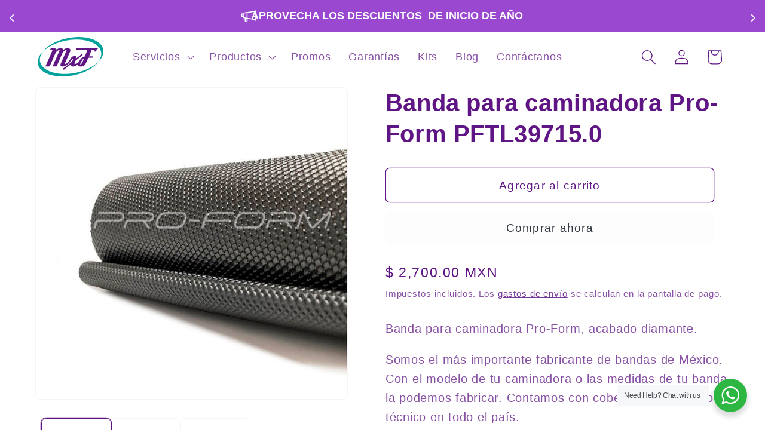

--- FILE ---
content_type: text/html; charset=utf-8
request_url: https://mexicofitness.com.mx/products/copia-de-banda-para-caminadora-pro-form-pftl59515-1
body_size: 33106
content:
<!doctype html>
<html class="js" lang="es">
  <head>
    <meta charset="utf-8">
    <meta http-equiv="X-UA-Compatible" content="IE=edge">
    <meta name="viewport" content="width=device-width,initial-scale=1">
    <meta name="theme-color" content="">
    <link rel="canonical" href="https://mexicofitness.com.mx/products/copia-de-banda-para-caminadora-pro-form-pftl59515-1"><link rel="icon" type="image/png" href="//mexicofitness.com.mx/cdn/shop/files/baweRecurso_3_782b109f-1b9d-4dab-903f-f0b8c52754b2.png?crop=center&height=32&v=1690488239&width=32"><title>
      Banda para caminadora Pro-Form PFTL39715.0
 &ndash; mexicofitness</title>

    
      <meta name="description" content="Banda para caminadora Pro-Form, acabado diamante.  Somos el más importante fabricante de bandas de México. Con el modelo de tu caminadora o las medidas de tu banda la podemos fabricar. Contamos con cobertura de servicio técnico en todo el país.  Si no vez la banda que buscas envíanos un mensaje. ">
    

    

<meta property="og:site_name" content="mexicofitness">
<meta property="og:url" content="https://mexicofitness.com.mx/products/copia-de-banda-para-caminadora-pro-form-pftl59515-1">
<meta property="og:title" content="Banda para caminadora Pro-Form PFTL39715.0">
<meta property="og:type" content="product">
<meta property="og:description" content="Banda para caminadora Pro-Form, acabado diamante.  Somos el más importante fabricante de bandas de México. Con el modelo de tu caminadora o las medidas de tu banda la podemos fabricar. Contamos con cobertura de servicio técnico en todo el país.  Si no vez la banda que buscas envíanos un mensaje. "><meta property="og:image" content="http://mexicofitness.com.mx/cdn/shop/products/banda-proform_e52ffa41-d298-4529-834a-b7dcc649534b.jpg?v=1685382609">
  <meta property="og:image:secure_url" content="https://mexicofitness.com.mx/cdn/shop/products/banda-proform_e52ffa41-d298-4529-834a-b7dcc649534b.jpg?v=1685382609">
  <meta property="og:image:width" content="700">
  <meta property="og:image:height" content="699"><meta property="og:price:amount" content="2,700.00">
  <meta property="og:price:currency" content="MXN"><meta name="twitter:card" content="summary_large_image">
<meta name="twitter:title" content="Banda para caminadora Pro-Form PFTL39715.0">
<meta name="twitter:description" content="Banda para caminadora Pro-Form, acabado diamante.  Somos el más importante fabricante de bandas de México. Con el modelo de tu caminadora o las medidas de tu banda la podemos fabricar. Contamos con cobertura de servicio técnico en todo el país.  Si no vez la banda que buscas envíanos un mensaje. ">


    <script src="//mexicofitness.com.mx/cdn/shop/t/11/assets/constants.js?v=132983761750457495441764886511" defer="defer"></script>
    <script src="//mexicofitness.com.mx/cdn/shop/t/11/assets/pubsub.js?v=158357773527763999511764886511" defer="defer"></script>
    <script src="//mexicofitness.com.mx/cdn/shop/t/11/assets/global.js?v=88558128918567037191764886511" defer="defer"></script><script src="//mexicofitness.com.mx/cdn/shop/t/11/assets/animations.js?v=88693664871331136111764886511" defer="defer"></script><script>window.performance && window.performance.mark && window.performance.mark('shopify.content_for_header.start');</script><meta name="google-site-verification" content="Pgki6w629rmb5B25KO2rDz5HhyY_WDXYwS0EYvLA_z8">
<meta name="facebook-domain-verification" content="j5uvbclqalj4i7md72s5x1xfjldoaq">
<meta id="shopify-digital-wallet" name="shopify-digital-wallet" content="/58288406714/digital_wallets/dialog">
<meta name="shopify-checkout-api-token" content="dce5d5a3c9441fa448f15ef980675298">
<meta id="in-context-paypal-metadata" data-shop-id="58288406714" data-venmo-supported="false" data-environment="production" data-locale="es_ES" data-paypal-v4="true" data-currency="MXN">
<link rel="alternate" type="application/json+oembed" href="https://mexicofitness.com.mx/products/copia-de-banda-para-caminadora-pro-form-pftl59515-1.oembed">
<script async="async" src="/checkouts/internal/preloads.js?locale=es-MX"></script>
<script id="shopify-features" type="application/json">{"accessToken":"dce5d5a3c9441fa448f15ef980675298","betas":["rich-media-storefront-analytics"],"domain":"mexicofitness.com.mx","predictiveSearch":true,"shopId":58288406714,"locale":"es"}</script>
<script>var Shopify = Shopify || {};
Shopify.shop = "mexicofitness.myshopify.com";
Shopify.locale = "es";
Shopify.currency = {"active":"MXN","rate":"1.0"};
Shopify.country = "MX";
Shopify.theme = {"name":"Copia de Trade","id":149894135994,"schema_name":"Trade","schema_version":"15.0.0","theme_store_id":2699,"role":"main"};
Shopify.theme.handle = "null";
Shopify.theme.style = {"id":null,"handle":null};
Shopify.cdnHost = "mexicofitness.com.mx/cdn";
Shopify.routes = Shopify.routes || {};
Shopify.routes.root = "/";</script>
<script type="module">!function(o){(o.Shopify=o.Shopify||{}).modules=!0}(window);</script>
<script>!function(o){function n(){var o=[];function n(){o.push(Array.prototype.slice.apply(arguments))}return n.q=o,n}var t=o.Shopify=o.Shopify||{};t.loadFeatures=n(),t.autoloadFeatures=n()}(window);</script>
<script id="shop-js-analytics" type="application/json">{"pageType":"product"}</script>
<script defer="defer" async type="module" src="//mexicofitness.com.mx/cdn/shopifycloud/shop-js/modules/v2/client.init-shop-cart-sync_BFpxDrjM.es.esm.js"></script>
<script defer="defer" async type="module" src="//mexicofitness.com.mx/cdn/shopifycloud/shop-js/modules/v2/chunk.common_CnP21gUX.esm.js"></script>
<script defer="defer" async type="module" src="//mexicofitness.com.mx/cdn/shopifycloud/shop-js/modules/v2/chunk.modal_D61HrJrg.esm.js"></script>
<script type="module">
  await import("//mexicofitness.com.mx/cdn/shopifycloud/shop-js/modules/v2/client.init-shop-cart-sync_BFpxDrjM.es.esm.js");
await import("//mexicofitness.com.mx/cdn/shopifycloud/shop-js/modules/v2/chunk.common_CnP21gUX.esm.js");
await import("//mexicofitness.com.mx/cdn/shopifycloud/shop-js/modules/v2/chunk.modal_D61HrJrg.esm.js");

  window.Shopify.SignInWithShop?.initShopCartSync?.({"fedCMEnabled":true,"windoidEnabled":true});

</script>
<script>(function() {
  var isLoaded = false;
  function asyncLoad() {
    if (isLoaded) return;
    isLoaded = true;
    var urls = ["\/\/www.powr.io\/powr.js?powr-token=mexicofitness.myshopify.com\u0026external-type=shopify\u0026shop=mexicofitness.myshopify.com","https:\/\/cdn-bundler.nice-team.net\/app\/js\/bundler.js?shop=mexicofitness.myshopify.com","https:\/\/cdn.shopify.com\/s\/files\/1\/0582\/8840\/6714\/t\/9\/assets\/tipo.booking.init.js?shop=mexicofitness.myshopify.com"];
    for (var i = 0; i < urls.length; i++) {
      var s = document.createElement('script');
      s.type = 'text/javascript';
      s.async = true;
      s.src = urls[i];
      var x = document.getElementsByTagName('script')[0];
      x.parentNode.insertBefore(s, x);
    }
  };
  if(window.attachEvent) {
    window.attachEvent('onload', asyncLoad);
  } else {
    window.addEventListener('load', asyncLoad, false);
  }
})();</script>
<script id="__st">var __st={"a":58288406714,"offset":-21600,"reqid":"7084901c-0dd4-4fd6-aa14-d47738d7250e-1769898834","pageurl":"mexicofitness.com.mx\/products\/copia-de-banda-para-caminadora-pro-form-pftl59515-1","u":"84c1ae587287","p":"product","rtyp":"product","rid":7385215631546};</script>
<script>window.ShopifyPaypalV4VisibilityTracking = true;</script>
<script id="captcha-bootstrap">!function(){'use strict';const t='contact',e='account',n='new_comment',o=[[t,t],['blogs',n],['comments',n],[t,'customer']],c=[[e,'customer_login'],[e,'guest_login'],[e,'recover_customer_password'],[e,'create_customer']],r=t=>t.map((([t,e])=>`form[action*='/${t}']:not([data-nocaptcha='true']) input[name='form_type'][value='${e}']`)).join(','),a=t=>()=>t?[...document.querySelectorAll(t)].map((t=>t.form)):[];function s(){const t=[...o],e=r(t);return a(e)}const i='password',u='form_key',d=['recaptcha-v3-token','g-recaptcha-response','h-captcha-response',i],f=()=>{try{return window.sessionStorage}catch{return}},m='__shopify_v',_=t=>t.elements[u];function p(t,e,n=!1){try{const o=window.sessionStorage,c=JSON.parse(o.getItem(e)),{data:r}=function(t){const{data:e,action:n}=t;return t[m]||n?{data:e,action:n}:{data:t,action:n}}(c);for(const[e,n]of Object.entries(r))t.elements[e]&&(t.elements[e].value=n);n&&o.removeItem(e)}catch(o){console.error('form repopulation failed',{error:o})}}const l='form_type',E='cptcha';function T(t){t.dataset[E]=!0}const w=window,h=w.document,L='Shopify',v='ce_forms',y='captcha';let A=!1;((t,e)=>{const n=(g='f06e6c50-85a8-45c8-87d0-21a2b65856fe',I='https://cdn.shopify.com/shopifycloud/storefront-forms-hcaptcha/ce_storefront_forms_captcha_hcaptcha.v1.5.2.iife.js',D={infoText:'Protegido por hCaptcha',privacyText:'Privacidad',termsText:'Términos'},(t,e,n)=>{const o=w[L][v],c=o.bindForm;if(c)return c(t,g,e,D).then(n);var r;o.q.push([[t,g,e,D],n]),r=I,A||(h.body.append(Object.assign(h.createElement('script'),{id:'captcha-provider',async:!0,src:r})),A=!0)});var g,I,D;w[L]=w[L]||{},w[L][v]=w[L][v]||{},w[L][v].q=[],w[L][y]=w[L][y]||{},w[L][y].protect=function(t,e){n(t,void 0,e),T(t)},Object.freeze(w[L][y]),function(t,e,n,w,h,L){const[v,y,A,g]=function(t,e,n){const i=e?o:[],u=t?c:[],d=[...i,...u],f=r(d),m=r(i),_=r(d.filter((([t,e])=>n.includes(e))));return[a(f),a(m),a(_),s()]}(w,h,L),I=t=>{const e=t.target;return e instanceof HTMLFormElement?e:e&&e.form},D=t=>v().includes(t);t.addEventListener('submit',(t=>{const e=I(t);if(!e)return;const n=D(e)&&!e.dataset.hcaptchaBound&&!e.dataset.recaptchaBound,o=_(e),c=g().includes(e)&&(!o||!o.value);(n||c)&&t.preventDefault(),c&&!n&&(function(t){try{if(!f())return;!function(t){const e=f();if(!e)return;const n=_(t);if(!n)return;const o=n.value;o&&e.removeItem(o)}(t);const e=Array.from(Array(32),(()=>Math.random().toString(36)[2])).join('');!function(t,e){_(t)||t.append(Object.assign(document.createElement('input'),{type:'hidden',name:u})),t.elements[u].value=e}(t,e),function(t,e){const n=f();if(!n)return;const o=[...t.querySelectorAll(`input[type='${i}']`)].map((({name:t})=>t)),c=[...d,...o],r={};for(const[a,s]of new FormData(t).entries())c.includes(a)||(r[a]=s);n.setItem(e,JSON.stringify({[m]:1,action:t.action,data:r}))}(t,e)}catch(e){console.error('failed to persist form',e)}}(e),e.submit())}));const S=(t,e)=>{t&&!t.dataset[E]&&(n(t,e.some((e=>e===t))),T(t))};for(const o of['focusin','change'])t.addEventListener(o,(t=>{const e=I(t);D(e)&&S(e,y())}));const B=e.get('form_key'),M=e.get(l),P=B&&M;t.addEventListener('DOMContentLoaded',(()=>{const t=y();if(P)for(const e of t)e.elements[l].value===M&&p(e,B);[...new Set([...A(),...v().filter((t=>'true'===t.dataset.shopifyCaptcha))])].forEach((e=>S(e,t)))}))}(h,new URLSearchParams(w.location.search),n,t,e,['guest_login'])})(!0,!0)}();</script>
<script integrity="sha256-4kQ18oKyAcykRKYeNunJcIwy7WH5gtpwJnB7kiuLZ1E=" data-source-attribution="shopify.loadfeatures" defer="defer" src="//mexicofitness.com.mx/cdn/shopifycloud/storefront/assets/storefront/load_feature-a0a9edcb.js" crossorigin="anonymous"></script>
<script data-source-attribution="shopify.dynamic_checkout.dynamic.init">var Shopify=Shopify||{};Shopify.PaymentButton=Shopify.PaymentButton||{isStorefrontPortableWallets:!0,init:function(){window.Shopify.PaymentButton.init=function(){};var t=document.createElement("script");t.src="https://mexicofitness.com.mx/cdn/shopifycloud/portable-wallets/latest/portable-wallets.es.js",t.type="module",document.head.appendChild(t)}};
</script>
<script data-source-attribution="shopify.dynamic_checkout.buyer_consent">
  function portableWalletsHideBuyerConsent(e){var t=document.getElementById("shopify-buyer-consent"),n=document.getElementById("shopify-subscription-policy-button");t&&n&&(t.classList.add("hidden"),t.setAttribute("aria-hidden","true"),n.removeEventListener("click",e))}function portableWalletsShowBuyerConsent(e){var t=document.getElementById("shopify-buyer-consent"),n=document.getElementById("shopify-subscription-policy-button");t&&n&&(t.classList.remove("hidden"),t.removeAttribute("aria-hidden"),n.addEventListener("click",e))}window.Shopify?.PaymentButton&&(window.Shopify.PaymentButton.hideBuyerConsent=portableWalletsHideBuyerConsent,window.Shopify.PaymentButton.showBuyerConsent=portableWalletsShowBuyerConsent);
</script>
<script>
  function portableWalletsCleanup(e){e&&e.src&&console.error("Failed to load portable wallets script "+e.src);var t=document.querySelectorAll("shopify-accelerated-checkout .shopify-payment-button__skeleton, shopify-accelerated-checkout-cart .wallet-cart-button__skeleton"),e=document.getElementById("shopify-buyer-consent");for(let e=0;e<t.length;e++)t[e].remove();e&&e.remove()}function portableWalletsNotLoadedAsModule(e){e instanceof ErrorEvent&&"string"==typeof e.message&&e.message.includes("import.meta")&&"string"==typeof e.filename&&e.filename.includes("portable-wallets")&&(window.removeEventListener("error",portableWalletsNotLoadedAsModule),window.Shopify.PaymentButton.failedToLoad=e,"loading"===document.readyState?document.addEventListener("DOMContentLoaded",window.Shopify.PaymentButton.init):window.Shopify.PaymentButton.init())}window.addEventListener("error",portableWalletsNotLoadedAsModule);
</script>

<script type="module" src="https://mexicofitness.com.mx/cdn/shopifycloud/portable-wallets/latest/portable-wallets.es.js" onError="portableWalletsCleanup(this)" crossorigin="anonymous"></script>
<script nomodule>
  document.addEventListener("DOMContentLoaded", portableWalletsCleanup);
</script>

<link id="shopify-accelerated-checkout-styles" rel="stylesheet" media="screen" href="https://mexicofitness.com.mx/cdn/shopifycloud/portable-wallets/latest/accelerated-checkout-backwards-compat.css" crossorigin="anonymous">
<style id="shopify-accelerated-checkout-cart">
        #shopify-buyer-consent {
  margin-top: 1em;
  display: inline-block;
  width: 100%;
}

#shopify-buyer-consent.hidden {
  display: none;
}

#shopify-subscription-policy-button {
  background: none;
  border: none;
  padding: 0;
  text-decoration: underline;
  font-size: inherit;
  cursor: pointer;
}

#shopify-subscription-policy-button::before {
  box-shadow: none;
}

      </style>
<script id="sections-script" data-sections="header" defer="defer" src="//mexicofitness.com.mx/cdn/shop/t/11/compiled_assets/scripts.js?v=3556"></script>
<script>window.performance && window.performance.mark && window.performance.mark('shopify.content_for_header.end');</script>


    <style data-shopify>
      
      
      
      
      

      
        :root,
        .color-scheme-1 {
          --color-background: 255,255,255;
        
          --gradient-background: #ffffff;
        

        

        --color-foreground: 50,56,65;
        --color-background-contrast: 191,191,191;
        --color-shadow: 0,17,40;
        --color-button: 95,21,132;
        --color-button-text: 255,255,255;
        --color-secondary-button: 255,255,255;
        --color-secondary-button-text: 50,56,65;
        --color-link: 50,56,65;
        --color-badge-foreground: 50,56,65;
        --color-badge-background: 255,255,255;
        --color-badge-border: 50,56,65;
        --payment-terms-background-color: rgb(255 255 255);
      }
      
        
        .color-scheme-2 {
          --color-background: 255,255,255;
        
          --gradient-background: #ffffff;
        

        

        --color-foreground: 38,38,38;
        --color-background-contrast: 191,191,191;
        --color-shadow: 0,17,40;
        --color-button: 95,21,132;
        --color-button-text: 255,255,255;
        --color-secondary-button: 255,255,255;
        --color-secondary-button-text: 95,21,132;
        --color-link: 95,21,132;
        --color-badge-foreground: 38,38,38;
        --color-badge-background: 255,255,255;
        --color-badge-border: 38,38,38;
        --payment-terms-background-color: rgb(255 255 255);
      }
      
        
        .color-scheme-3 {
          --color-background: 255,255,255;
        
          --gradient-background: #ffffff;
        

        

        --color-foreground: 95,21,132;
        --color-background-contrast: 191,191,191;
        --color-shadow: 0,17,40;
        --color-button: 253,253,253;
        --color-button-text: 50,56,65;
        --color-secondary-button: 255,255,255;
        --color-secondary-button-text: 95,21,132;
        --color-link: 95,21,132;
        --color-badge-foreground: 95,21,132;
        --color-badge-background: 255,255,255;
        --color-badge-border: 95,21,132;
        --payment-terms-background-color: rgb(255 255 255);
      }
      
        
        .color-scheme-4 {
          --color-background: 32,34,35;
        
          --gradient-background: #202223;
        

        

        --color-foreground: 255,255,255;
        --color-background-contrast: 44,47,48;
        --color-shadow: 0,17,40;
        --color-button: 255,255,255;
        --color-button-text: 255,255,255;
        --color-secondary-button: 32,34,35;
        --color-secondary-button-text: 61,57,193;
        --color-link: 61,57,193;
        --color-badge-foreground: 255,255,255;
        --color-badge-background: 32,34,35;
        --color-badge-border: 255,255,255;
        --payment-terms-background-color: rgb(32 34 35);
      }
      
        
        .color-scheme-5 {
          --color-background: 50,56,65;
        
          --gradient-background: #323841;
        

        

        --color-foreground: 255,255,255;
        --color-background-contrast: 61,68,79;
        --color-shadow: 0,0,0;
        --color-button: 0,0,0;
        --color-button-text: 255,255,255;
        --color-secondary-button: 50,56,65;
        --color-secondary-button-text: 255,255,255;
        --color-link: 255,255,255;
        --color-badge-foreground: 255,255,255;
        --color-badge-background: 50,56,65;
        --color-badge-border: 255,255,255;
        --payment-terms-background-color: rgb(50 56 65);
      }
      
        
        .color-scheme-f7303916-8420-40c6-a576-11d8ba73a563 {
          --color-background: 194,134,253;
        
          --gradient-background: #c286fd;
        

        

        --color-foreground: 255,255,255;
        --color-background-contrast: 131,9,251;
        --color-shadow: 0,17,40;
        --color-button: 95,21,132;
        --color-button-text: 255,255,255;
        --color-secondary-button: 194,134,253;
        --color-secondary-button-text: 255,255,255;
        --color-link: 255,255,255;
        --color-badge-foreground: 255,255,255;
        --color-badge-background: 194,134,253;
        --color-badge-border: 255,255,255;
        --payment-terms-background-color: rgb(194 134 253);
      }
      
        
        .color-scheme-fa721a42-744d-4dda-868f-9f06856b2c6c {
          --color-background: 0,0,0;
        
          --gradient-background: #000000;
        

        

        --color-foreground: 255,255,255;
        --color-background-contrast: 128,128,128;
        --color-shadow: 255,255,255;
        --color-button: 255,255,255;
        --color-button-text: 38,38,38;
        --color-secondary-button: 0,0,0;
        --color-secondary-button-text: 255,255,255;
        --color-link: 255,255,255;
        --color-badge-foreground: 255,255,255;
        --color-badge-background: 0,0,0;
        --color-badge-border: 255,255,255;
        --payment-terms-background-color: rgb(0 0 0);
      }
      
        
        .color-scheme-aefa8d15-7d07-424e-97a0-d6de7c4a2705 {
          --color-background: 255,255,255;
        
          --gradient-background: #ffffff;
        

        

        --color-foreground: 0,0,0;
        --color-background-contrast: 191,191,191;
        --color-shadow: 32,32,32;
        --color-button: 32,32,32;
        --color-button-text: 255,255,255;
        --color-secondary-button: 255,255,255;
        --color-secondary-button-text: 50,56,65;
        --color-link: 50,56,65;
        --color-badge-foreground: 0,0,0;
        --color-badge-background: 255,255,255;
        --color-badge-border: 0,0,0;
        --payment-terms-background-color: rgb(255 255 255);
      }
      
        
        .color-scheme-42fa58fe-17ff-4779-9212-0f1eed3ae8fc {
          --color-background: 194,134,253;
        
          --gradient-background: #c286fd;
        

        

        --color-foreground: 255,255,255;
        --color-background-contrast: 131,9,251;
        --color-shadow: 95,21,132;
        --color-button: 239,80,80;
        --color-button-text: 255,255,255;
        --color-secondary-button: 194,134,253;
        --color-secondary-button-text: 255,255,255;
        --color-link: 255,255,255;
        --color-badge-foreground: 255,255,255;
        --color-badge-background: 194,134,253;
        --color-badge-border: 255,255,255;
        --payment-terms-background-color: rgb(194 134 253);
      }
      
        
        .color-scheme-583f585b-ef79-41b3-b19b-40c8814c6318 {
          --color-background: 255,255,255;
        
          --gradient-background: #ffffff;
        

        

        --color-foreground: 255,255,255;
        --color-background-contrast: 191,191,191;
        --color-shadow: 0,17,40;
        --color-button: 239,80,80;
        --color-button-text: 255,255,255;
        --color-secondary-button: 255,255,255;
        --color-secondary-button-text: 50,56,65;
        --color-link: 50,56,65;
        --color-badge-foreground: 255,255,255;
        --color-badge-background: 255,255,255;
        --color-badge-border: 255,255,255;
        --payment-terms-background-color: rgb(255 255 255);
      }
      
        
        .color-scheme-dfaccf28-e56a-424b-a679-e6508dddea91 {
          --color-background: 239,80,80;
        
          --gradient-background: #ef5050;
        

        

        --color-foreground: 255,255,255;
        --color-background-contrast: 175,16,16;
        --color-shadow: 0,17,40;
        --color-button: 255,255,255;
        --color-button-text: 239,80,80;
        --color-secondary-button: 239,80,80;
        --color-secondary-button-text: 255,255,255;
        --color-link: 255,255,255;
        --color-badge-foreground: 255,255,255;
        --color-badge-background: 239,80,80;
        --color-badge-border: 255,255,255;
        --payment-terms-background-color: rgb(239 80 80);
      }
      
        
        .color-scheme-53e16407-e725-499d-9b79-8b3e3681ead9 {
          --color-background: 255,255,255;
        
          --gradient-background: #ffffff;
        

        

        --color-foreground: 50,56,65;
        --color-background-contrast: 191,191,191;
        --color-shadow: 0,17,40;
        --color-button: 254,10,106;
        --color-button-text: 255,255,255;
        --color-secondary-button: 255,255,255;
        --color-secondary-button-text: 50,56,65;
        --color-link: 50,56,65;
        --color-badge-foreground: 50,56,65;
        --color-badge-background: 255,255,255;
        --color-badge-border: 50,56,65;
        --payment-terms-background-color: rgb(255 255 255);
      }
      

      body, .color-scheme-1, .color-scheme-2, .color-scheme-3, .color-scheme-4, .color-scheme-5, .color-scheme-f7303916-8420-40c6-a576-11d8ba73a563, .color-scheme-fa721a42-744d-4dda-868f-9f06856b2c6c, .color-scheme-aefa8d15-7d07-424e-97a0-d6de7c4a2705, .color-scheme-42fa58fe-17ff-4779-9212-0f1eed3ae8fc, .color-scheme-583f585b-ef79-41b3-b19b-40c8814c6318, .color-scheme-dfaccf28-e56a-424b-a679-e6508dddea91, .color-scheme-53e16407-e725-499d-9b79-8b3e3681ead9 {
        color: rgba(var(--color-foreground), 0.75);
        background-color: rgb(var(--color-background));
      }

      :root {
        --font-body-family: Helvetica, Arial, sans-serif;
        --font-body-style: normal;
        --font-body-weight: 400;
        --font-body-weight-bold: 700;

        --font-heading-family: Helvetica, Arial, sans-serif;
        --font-heading-style: normal;
        --font-heading-weight: 700;

        --font-body-scale: 1.25;
        --font-heading-scale: 0.8;

        --media-padding: px;
        --media-border-opacity: 0.05;
        --media-border-width: 1px;
        --media-radius: 8px;
        --media-shadow-opacity: 0.0;
        --media-shadow-horizontal-offset: 0px;
        --media-shadow-vertical-offset: 4px;
        --media-shadow-blur-radius: 5px;
        --media-shadow-visible: 0;

        --page-width: 120rem;
        --page-width-margin: 0rem;

        --product-card-image-padding: 1.2rem;
        --product-card-corner-radius: 0.8rem;
        --product-card-text-alignment: left;
        --product-card-border-width: 0.0rem;
        --product-card-border-opacity: 0.1;
        --product-card-shadow-opacity: 0.0;
        --product-card-shadow-visible: 0;
        --product-card-shadow-horizontal-offset: 0.0rem;
        --product-card-shadow-vertical-offset: 0.4rem;
        --product-card-shadow-blur-radius: 0.5rem;

        --collection-card-image-padding: 0.0rem;
        --collection-card-corner-radius: 0.8rem;
        --collection-card-text-alignment: left;
        --collection-card-border-width: 0.0rem;
        --collection-card-border-opacity: 0.1;
        --collection-card-shadow-opacity: 0.0;
        --collection-card-shadow-visible: 0;
        --collection-card-shadow-horizontal-offset: 0.0rem;
        --collection-card-shadow-vertical-offset: 0.4rem;
        --collection-card-shadow-blur-radius: 0.5rem;

        --blog-card-image-padding: 0.0rem;
        --blog-card-corner-radius: 0.8rem;
        --blog-card-text-alignment: left;
        --blog-card-border-width: 0.0rem;
        --blog-card-border-opacity: 0.1;
        --blog-card-shadow-opacity: 0.0;
        --blog-card-shadow-visible: 0;
        --blog-card-shadow-horizontal-offset: 0.0rem;
        --blog-card-shadow-vertical-offset: 0.4rem;
        --blog-card-shadow-blur-radius: 0.5rem;

        --badge-corner-radius: 4.0rem;

        --popup-border-width: 1px;
        --popup-border-opacity: 0.1;
        --popup-corner-radius: 8px;
        --popup-shadow-opacity: 0.05;
        --popup-shadow-horizontal-offset: 0px;
        --popup-shadow-vertical-offset: 4px;
        --popup-shadow-blur-radius: 5px;

        --drawer-border-width: 1px;
        --drawer-border-opacity: 0.1;
        --drawer-shadow-opacity: 0.0;
        --drawer-shadow-horizontal-offset: 0px;
        --drawer-shadow-vertical-offset: 4px;
        --drawer-shadow-blur-radius: 5px;

        --spacing-sections-desktop: 0px;
        --spacing-sections-mobile: 0px;

        --grid-desktop-vertical-spacing: 12px;
        --grid-desktop-horizontal-spacing: 8px;
        --grid-mobile-vertical-spacing: 6px;
        --grid-mobile-horizontal-spacing: 4px;

        --text-boxes-border-opacity: 0.1;
        --text-boxes-border-width: 0px;
        --text-boxes-radius: 8px;
        --text-boxes-shadow-opacity: 0.0;
        --text-boxes-shadow-visible: 0;
        --text-boxes-shadow-horizontal-offset: 0px;
        --text-boxes-shadow-vertical-offset: 4px;
        --text-boxes-shadow-blur-radius: 5px;

        --buttons-radius: 6px;
        --buttons-radius-outset: 7px;
        --buttons-border-width: 1px;
        --buttons-border-opacity: 1.0;
        --buttons-shadow-opacity: 0.0;
        --buttons-shadow-visible: 0;
        --buttons-shadow-horizontal-offset: 0px;
        --buttons-shadow-vertical-offset: 4px;
        --buttons-shadow-blur-radius: 5px;
        --buttons-border-offset: 0.3px;

        --inputs-radius: 6px;
        --inputs-border-width: 1px;
        --inputs-border-opacity: 0.55;
        --inputs-shadow-opacity: 0.0;
        --inputs-shadow-horizontal-offset: 0px;
        --inputs-margin-offset: 0px;
        --inputs-shadow-vertical-offset: 4px;
        --inputs-shadow-blur-radius: 5px;
        --inputs-radius-outset: 7px;

        --variant-pills-radius: 40px;
        --variant-pills-border-width: 1px;
        --variant-pills-border-opacity: 0.55;
        --variant-pills-shadow-opacity: 0.0;
        --variant-pills-shadow-horizontal-offset: 0px;
        --variant-pills-shadow-vertical-offset: 4px;
        --variant-pills-shadow-blur-radius: 5px;
      }

      *,
      *::before,
      *::after {
        box-sizing: inherit;
      }

      html {
        box-sizing: border-box;
        font-size: calc(var(--font-body-scale) * 62.5%);
        height: 100%;
      }

      body {
        display: grid;
        grid-template-rows: auto auto 1fr auto;
        grid-template-columns: 100%;
        min-height: 100%;
        margin: 0;
        font-size: 1.5rem;
        letter-spacing: 0.06rem;
        line-height: calc(1 + 0.8 / var(--font-body-scale));
        font-family: var(--font-body-family);
        font-style: var(--font-body-style);
        font-weight: var(--font-body-weight);
      }

      @media screen and (min-width: 750px) {
        body {
          font-size: 1.6rem;
        }
      }
    </style>

    <link href="//mexicofitness.com.mx/cdn/shop/t/11/assets/base.css?v=144968985024194912401764886511" rel="stylesheet" type="text/css" media="all" />
<link
        rel="stylesheet"
        href="//mexicofitness.com.mx/cdn/shop/t/11/assets/component-predictive-search.css?v=118923337488134913561764886511"
        media="print"
        onload="this.media='all'"
      ><script>
      if (Shopify.designMode) {
        document.documentElement.classList.add('shopify-design-mode');
      }
    </script>
  <!-- BEGIN app block: shopify://apps/essential-announcer/blocks/app-embed/93b5429f-c8d6-4c33-ae14-250fd84f361b --><script>
  
    window.essentialAnnouncementConfigs = [{"id":"00a01439-eb4e-42b0-bcd3-18374301a26c","createdAt":"2025-05-12T19:55:15.519+00:00","name":"Regalo hot sale ","title":"Todas las compras del 12 de mayo al 3 de junio incluyen un accesorio de regalo","subheading":"","style":{"icon":{"size":"40","originalColor":false,"color":{"hex":"#ffffff"},"background":{"hex":"#ffffff","alpha":0,"rgba":"rgba(234, 29, 29, 0)"},"cornerRadius":4},"selectedTemplate":"custom","position":"top-page","stickyBar":false,"backgroundType":"singleBackground","singleColor":"#ef5050","gradientTurn":7,"gradientStart":"#5F1584","gradientEnd":"#d9a9f9","borderRadius":"0","borderSize":"0","borderColor":"#c5c8d1","titleSize":"16","titleColor":"#ffffff","font":"","subheadingSize":"14","subheadingColor":"#202223","buttonBackgroundColor":"#ffffff","buttonFontSize":"18","buttonFontColor":"#5F1584","buttonBorderRadius":"4","couponCodeButtonOutlineColor":"#202223","couponCodeButtonIconColor":"#202223","couponCodeButtonFontColor":"#202223","couponCodeButtonFontSize":"14","couponCodeButtonBorderRadius":"4","closeIconColor":"#ea1d1d","arrowIconColor":"#ea1d1d","spacing":{"insideTop":10,"insideBottom":10,"outsideTop":0,"outsideBottom":10}},"announcementType":"simple","announcementPlacement":"custom","published":true,"showOnProducts":[],"showOnCollections":[],"updatedAt":"2025-05-12T20:00:54.454+00:00","CTAType":"button","CTALink":"","closeButton":false,"buttonText":"","announcements":[{"title":"Enjoy a 20% discount on all our products!","subheading":"","CTAType":"button","buttonText":"Shop now!","CTALink":"","icon":"","id":418,"couponCode":""},{"title":"Enjoy a 20% discount on all our products!","subheading":"","CTAType":"button","buttonText":"Shop now!","CTALink":"","icon":"","id":772,"couponCode":""}],"shop":"mexicofitness.myshopify.com","animationSpeed":80,"rotateDuration":4,"translations":[],"startDate":null,"endDate":null,"icon":"https://vamxifegjdrgriapwsjg.supabase.co/storage/v1/object/public/main/ecom-icons/gift.svg","locationType":"","showInCountries":[],"showOnProductsInCollections":[],"type":"product-page","couponCode":""},{"id":"09038f80-9e8e-4a5c-bff4-d5f7b98e97c3","createdAt":"2024-11-11T22:49:17.614+00:00","name":"Sportpack","title":"Envíos por SPORTPACK","subheading":"","style":{"icon":{"size":"40","originalColor":false,"color":{"hex":"#d04a5e"},"background":{"hex":"#ffffff","alpha":0,"rgba":"rgba(234, 29, 29, 0)"},"cornerRadius":4},"selectedTemplate":"custom","position":"top-page","stickyBar":false,"backgroundType":"singleBackground","singleColor":"#ffffff","gradientTurn":7,"gradientStart":"#5F1584","gradientEnd":"#d9a9f9","borderRadius":"0","borderSize":"0","borderColor":"#c5c8d1","titleSize":"16","titleColor":"#d04a5e","font":"","subheadingSize":"14","subheadingColor":"#202223","buttonBackgroundColor":"#d04a5e","buttonFontSize":"18","buttonFontColor":"#ffffff","buttonBorderRadius":"4","couponCodeButtonOutlineColor":"#202223","couponCodeButtonIconColor":"#202223","couponCodeButtonFontColor":"#202223","couponCodeButtonFontSize":"14","couponCodeButtonBorderRadius":"4","closeIconColor":"#ea1d1d","arrowIconColor":"#ea1d1d","spacing":{"insideTop":10,"insideBottom":10,"outsideTop":0,"outsideBottom":10}},"announcementType":"simple","announcementPlacement":"custom","published":true,"showOnProducts":[],"showOnCollections":[],"updatedAt":"2025-12-02T21:23:17.628+00:00","CTAType":"button","CTALink":"https://sportpack.com.mx/","closeButton":false,"buttonText":"Rastrear tu pedido","announcements":[{"title":"Enjoy a 20% discount on all our products!","subheading":"","CTAType":"button","buttonText":"Shop now!","CTALink":"","icon":"","id":418,"couponCode":""},{"title":"Enjoy a 20% discount on all our products!","subheading":"","CTAType":"button","buttonText":"Shop now!","CTALink":"","icon":"","id":772,"couponCode":""}],"shop":"mexicofitness.myshopify.com","animationSpeed":80,"rotateDuration":4,"translations":[],"startDate":null,"endDate":null,"icon":"https://vamxifegjdrgriapwsjg.supabase.co/storage/v1/object/public/main/ecom-icons/delivery2.svg","locationType":"","showInCountries":[],"showOnProductsInCollections":[],"type":"product-page","couponCode":""},{"id":"296a55e3-1e4b-47b5-b726-d82d2028a1ed","createdAt":"2024-08-14T20:38:28.682+00:00","name":"PRINCIPAL ","title":"Enjoy a 20% discount on all our products!","subheading":"","style":{"icon":{"size":"25","originalColor":false,"color":{"hex":"#ffffff"},"background":{"hex":"#ffffff","alpha":0,"rgba":"rgba(255, 255, 255, 0)"},"cornerRadius":4},"selectedTemplate":"Vibrant","position":"top-page","stickyBar":false,"backgroundType":"singleBackground","singleColor":"#9b48d1","gradientTurn":179,"gradientStart":"#5F1584","gradientEnd":"#dc9afa","borderRadius":"0","borderSize":"0","borderColor":"#4218e9","titleSize":"18","titleColor":"#ffffff","font":"","subheadingSize":"15","subheadingColor":"#ffffff","buttonBackgroundColor":"#f15bb5","buttonFontSize":"14","buttonFontColor":"#FFFFFF","buttonBorderRadius":"4","couponCodeButtonOutlineColor":"#202223","couponCodeButtonIconColor":"#202223","couponCodeButtonFontColor":"#202223","couponCodeButtonFontSize":"14","couponCodeButtonBorderRadius":"4","closeIconColor":"#ffffff","arrowIconColor":"#ffffff","spacing":{"insideTop":10,"insideBottom":10,"outsideTop":0,"outsideBottom":10}},"announcementType":"rotating","announcementPlacement":"custom","published":true,"showOnProducts":[],"showOnCollections":[],"updatedAt":"2026-01-14T03:47:39.524+00:00","CTAType":"button","CTALink":"https://mexicofitness.myshopify.com","closeButton":false,"buttonText":"Shop now!","announcements":[{"title":"APROVECHA LOS DESCUENTOS  DE INICIO DE AÑO ","subheading":"","CTAType":"","buttonText":"Shop now!","CTALink":"","icon":"https://vamxifegjdrgriapwsjg.supabase.co/storage/v1/object/public/main/ecom-icons/megaphone.svg","id":285,"couponCode":""},{"title":"HASTA 9 MSI Y ENVÍO GRATIS ","subheading":"","CTAType":"","buttonText":"Shop now!","CTALink":"","icon":"https://vamxifegjdrgriapwsjg.supabase.co/storage/v1/object/public/main/payment-icons/PayPal2%20copy.svg","id":261,"couponCode":""}],"shop":"mexicofitness.myshopify.com","animationSpeed":80,"rotateDuration":3,"translations":[],"startDate":null,"endDate":null,"icon":"","locationType":"","showInCountries":[],"showOnProductsInCollections":[],"type":"","couponCode":""},{"id":"9e120e12-9fe0-446d-87a6-40e78f79bd57","createdAt":"2024-08-14T20:23:12.066+00:00","name":"SERVICIO TÉCNICO EN TODO MÉXICO","title":"SERVICIO TÉCNICO EN TODO MÉXICO","subheading":"","style":{"icon":{"size":32,"originalColor":false,"color":{"hex":"#ffffff"},"background":{"hex":"#ffffff","alpha":0,"rgba":"rgba(255, 255, 255, 0)"},"cornerRadius":4},"selectedTemplate":"Vibrant","position":"top-page","stickyBar":false,"backgroundType":"singleBackground","singleColor":"#5F1584","gradientTurn":"90","gradientStart":"#DDDDDD","gradientEnd":"#FFFFFF","borderRadius":"0","borderSize":"2","borderColor":"#ffffff","titleSize":"18","titleColor":"#ffffff","font":"","subheadingSize":"14","subheadingColor":"#2b2b2b","buttonBackgroundColor":"#f15bb5","buttonFontSize":"14","buttonFontColor":"#FFFFFF","buttonBorderRadius":"4","couponCodeButtonOutlineColor":"#202223","couponCodeButtonIconColor":"#202223","couponCodeButtonFontColor":"#202223","couponCodeButtonFontSize":"14","couponCodeButtonBorderRadius":"4","closeIconColor":"#9b5de5","arrowIconColor":"#9b5de5","spacing":{"insideTop":10,"insideBottom":10,"outsideTop":0,"outsideBottom":10}},"announcementType":"simple","announcementPlacement":"custom","published":true,"showOnProducts":[],"showOnCollections":[],"updatedAt":"2025-04-02T19:31:07.343+00:00","CTAType":"button","CTALink":"https://mexicofitness.myshopify.com","closeButton":false,"buttonText":"","announcements":[{"title":"SERVICIO TÉCNICO EN TODO MÉXICO","subheading":"","CTAType":"","buttonText":"Shop now!","CTALink":"","icon":"https://vamxifegjdrgriapwsjg.supabase.co/storage/v1/object/public/main/ecom-icons/shield.svg","id":261,"couponCode":""},{"title":"","subheading":"","CTAType":"","buttonText":"Shop now!","CTALink":"","icon":"","id":285,"couponCode":""}],"shop":"mexicofitness.myshopify.com","animationSpeed":80,"rotateDuration":4,"translations":[],"startDate":null,"endDate":null,"icon":"https://vamxifegjdrgriapwsjg.supabase.co/storage/v1/object/public/main/cars/wrench.svg","locationType":"","showInCountries":[],"showOnProductsInCollections":[],"type":"","couponCode":""}];
  
  window.essentialAnnouncementMeta = {
    productCollections: [{"id":276663828666,"handle":"banda","title":"Bandas","updated_at":"2026-01-23T06:13:46-06:00","body_html":"","published_at":"2021-08-18T16:28:11-05:00","sort_order":"best-selling","template_suffix":"","disjunctive":false,"rules":[{"column":"tag","relation":"equals","condition":"Banda"}],"published_scope":"web"},{"id":277166784698,"handle":"pro-form","title":"Pro Form","updated_at":"2026-01-23T06:13:46-06:00","body_html":"","published_at":"2021-08-23T12:45:07-05:00","sort_order":"best-selling","template_suffix":"","disjunctive":false,"rules":[{"column":"vendor","relation":"equals","condition":"Pro Form"}],"published_scope":"web"}],
    productData: {"id":7385215631546,"title":"Banda para caminadora Pro-Form PFTL39715.0","handle":"copia-de-banda-para-caminadora-pro-form-pftl59515-1","description":"\u003cp data-mce-fragment=\"1\"\u003eBanda para caminadora\u003cspan data-mce-fragment=\"1\"\u003e Pro-Form\u003c\/span\u003e, acabado diamante. \u003c\/p\u003e\n\u003cp data-mce-fragment=\"1\"\u003eSomos el más importante fabricante de bandas de México. Con el modelo de tu caminadora o las medidas de tu banda la podemos fabricar. Contamos con cobertura de servicio técnico en todo el país. \u003c\/p\u003e\n\u003cp data-mce-fragment=\"1\"\u003e\u003cmeta charset=\"utf-8\"\u003e\u003cspan\u003eSi no vez la banda que buscas envíanos un mensaje. \u003c\/span\u003e\u003c\/p\u003e","published_at":"2023-05-29T11:50:05-06:00","created_at":"2023-05-29T11:50:09-06:00","vendor":"Pro Form","type":"Bandas para caminadora","tags":["b-proform","Banda","Refacción"],"price":270000,"price_min":270000,"price_max":270000,"available":true,"price_varies":false,"compare_at_price":null,"compare_at_price_min":0,"compare_at_price_max":0,"compare_at_price_varies":false,"variants":[{"id":42463100960954,"title":"Default Title","option1":"Default Title","option2":null,"option3":null,"sku":"bandaproformPFTL39715.0","requires_shipping":true,"taxable":true,"featured_image":null,"available":true,"name":"Banda para caminadora Pro-Form PFTL39715.0","public_title":null,"options":["Default Title"],"price":270000,"weight":7000,"compare_at_price":null,"inventory_management":"shopify","barcode":"","requires_selling_plan":false,"selling_plan_allocations":[]}],"images":["\/\/mexicofitness.com.mx\/cdn\/shop\/products\/banda-proform_e52ffa41-d298-4529-834a-b7dcc649534b.jpg?v=1685382609","\/\/mexicofitness.com.mx\/cdn\/shop\/products\/Banda-diamante1_0922828b-8191-4724-979c-68970d4c9e75.jpg?v=1685382609","\/\/mexicofitness.com.mx\/cdn\/shop\/products\/banda-diamante-3_4af1a0bf-e889-422a-ba19-e4025ebc69ad.jpg?v=1685382609"],"featured_image":"\/\/mexicofitness.com.mx\/cdn\/shop\/products\/banda-proform_e52ffa41-d298-4529-834a-b7dcc649534b.jpg?v=1685382609","options":["Title"],"media":[{"alt":null,"id":25635191193786,"position":1,"preview_image":{"aspect_ratio":1.001,"height":699,"width":700,"src":"\/\/mexicofitness.com.mx\/cdn\/shop\/products\/banda-proform_e52ffa41-d298-4529-834a-b7dcc649534b.jpg?v=1685382609"},"aspect_ratio":1.001,"height":699,"media_type":"image","src":"\/\/mexicofitness.com.mx\/cdn\/shop\/products\/banda-proform_e52ffa41-d298-4529-834a-b7dcc649534b.jpg?v=1685382609","width":700},{"alt":null,"id":25635191226554,"position":2,"preview_image":{"aspect_ratio":1.001,"height":699,"width":700,"src":"\/\/mexicofitness.com.mx\/cdn\/shop\/products\/Banda-diamante1_0922828b-8191-4724-979c-68970d4c9e75.jpg?v=1685382609"},"aspect_ratio":1.001,"height":699,"media_type":"image","src":"\/\/mexicofitness.com.mx\/cdn\/shop\/products\/Banda-diamante1_0922828b-8191-4724-979c-68970d4c9e75.jpg?v=1685382609","width":700},{"alt":null,"id":25635191259322,"position":3,"preview_image":{"aspect_ratio":1.0,"height":743,"width":743,"src":"\/\/mexicofitness.com.mx\/cdn\/shop\/products\/banda-diamante-3_4af1a0bf-e889-422a-ba19-e4025ebc69ad.jpg?v=1685382609"},"aspect_ratio":1.0,"height":743,"media_type":"image","src":"\/\/mexicofitness.com.mx\/cdn\/shop\/products\/banda-diamante-3_4af1a0bf-e889-422a-ba19-e4025ebc69ad.jpg?v=1685382609","width":743}],"requires_selling_plan":false,"selling_plan_groups":[],"content":"\u003cp data-mce-fragment=\"1\"\u003eBanda para caminadora\u003cspan data-mce-fragment=\"1\"\u003e Pro-Form\u003c\/span\u003e, acabado diamante. \u003c\/p\u003e\n\u003cp data-mce-fragment=\"1\"\u003eSomos el más importante fabricante de bandas de México. Con el modelo de tu caminadora o las medidas de tu banda la podemos fabricar. Contamos con cobertura de servicio técnico en todo el país. \u003c\/p\u003e\n\u003cp data-mce-fragment=\"1\"\u003e\u003cmeta charset=\"utf-8\"\u003e\u003cspan\u003eSi no vez la banda que buscas envíanos un mensaje. \u003c\/span\u003e\u003c\/p\u003e"},
    templateName: "product",
    collectionId: null,
  };
</script>

 
<style>
.essential_annoucement_bar_wrapper {display: none;}
</style>

  <style type="text/css">
  .essential_annoucement_bar_glide{position:relative;width:100%;box-sizing:border-box}.essential_annoucement_bar_glide *{box-sizing:inherit}.essential_annoucement_bar_glide__track{overflow:hidden}.essential_annoucement_bar_glide__slides{position:relative;width:100%;list-style:none;backface-visibility:hidden;transform-style:preserve-3d;touch-action:pan-Y;overflow:hidden;padding:0;white-space:nowrap;display:flex;flex-wrap:nowrap;will-change:transform}.essential_annoucement_bar_glide__slides--dragging{user-select:none}.essential_annoucement_bar_glide__slide{width:100%;height:100%;flex-shrink:0;white-space:normal;user-select:none;-webkit-touch-callout:none;-webkit-tap-highlight-color:transparent}.essential_annoucement_bar_glide__slide a{user-select:none;-webkit-user-drag:none;-moz-user-select:none;-ms-user-select:none}.essential_annoucement_bar_glide__arrows{-webkit-touch-callout:none;user-select:none}.essential_annoucement_bar_glide__bullets{-webkit-touch-callout:none;user-select:none}.essential_annoucement_bar_lide--rtl{direction:rtl}
  </style>
  <script src="https://cdn.shopify.com/extensions/019c0613-2ff3-7390-8dca-972545523656/essential-announcement-bar-76/assets/glide.min.js" defer></script>


<script src="https://cdn.shopify.com/extensions/019c0613-2ff3-7390-8dca-972545523656/essential-announcement-bar-76/assets/announcement-bar-essential-apps.js" defer></script>

<!-- END app block --><!-- BEGIN app block: shopify://apps/bundler/blocks/bundler-script-append/7a6ae1b8-3b16-449b-8429-8bb89a62c664 --><script defer="defer">
	/**	Bundler script loader, version number: 2.0 */
	(function(){
		var loadScript=function(a,b){var c=document.createElement("script");c.type="text/javascript",c.readyState?c.onreadystatechange=function(){("loaded"==c.readyState||"complete"==c.readyState)&&(c.onreadystatechange=null,b())}:c.onload=function(){b()},c.src=a,document.getElementsByTagName("head")[0].appendChild(c)};
		appendScriptUrl('mexicofitness.myshopify.com');

		// get script url and append timestamp of last change
		function appendScriptUrl(shop) {

			var timeStamp = Math.floor(Date.now() / (1000*1*1));
			var timestampUrl = 'https://bundler.nice-team.net/app/shop/status/'+shop+'.js?'+timeStamp;

			loadScript(timestampUrl, function() {
				// append app script
				if (typeof bundler_settings_updated == 'undefined') {
					console.log('settings are undefined');
					bundler_settings_updated = 'default-by-script';
				}
				var scriptUrl = "https://cdn-bundler.nice-team.net/app/js/bundler-script.js?shop="+shop+"&"+bundler_settings_updated;
				loadScript(scriptUrl, function(){});
			});
		}
	})();

	var BndlrScriptAppended = true;
	
</script>

<!-- END app block --><link href="https://monorail-edge.shopifysvc.com" rel="dns-prefetch">
<script>(function(){if ("sendBeacon" in navigator && "performance" in window) {try {var session_token_from_headers = performance.getEntriesByType('navigation')[0].serverTiming.find(x => x.name == '_s').description;} catch {var session_token_from_headers = undefined;}var session_cookie_matches = document.cookie.match(/_shopify_s=([^;]*)/);var session_token_from_cookie = session_cookie_matches && session_cookie_matches.length === 2 ? session_cookie_matches[1] : "";var session_token = session_token_from_headers || session_token_from_cookie || "";function handle_abandonment_event(e) {var entries = performance.getEntries().filter(function(entry) {return /monorail-edge.shopifysvc.com/.test(entry.name);});if (!window.abandonment_tracked && entries.length === 0) {window.abandonment_tracked = true;var currentMs = Date.now();var navigation_start = performance.timing.navigationStart;var payload = {shop_id: 58288406714,url: window.location.href,navigation_start,duration: currentMs - navigation_start,session_token,page_type: "product"};window.navigator.sendBeacon("https://monorail-edge.shopifysvc.com/v1/produce", JSON.stringify({schema_id: "online_store_buyer_site_abandonment/1.1",payload: payload,metadata: {event_created_at_ms: currentMs,event_sent_at_ms: currentMs}}));}}window.addEventListener('pagehide', handle_abandonment_event);}}());</script>
<script id="web-pixels-manager-setup">(function e(e,d,r,n,o){if(void 0===o&&(o={}),!Boolean(null===(a=null===(i=window.Shopify)||void 0===i?void 0:i.analytics)||void 0===a?void 0:a.replayQueue)){var i,a;window.Shopify=window.Shopify||{};var t=window.Shopify;t.analytics=t.analytics||{};var s=t.analytics;s.replayQueue=[],s.publish=function(e,d,r){return s.replayQueue.push([e,d,r]),!0};try{self.performance.mark("wpm:start")}catch(e){}var l=function(){var e={modern:/Edge?\/(1{2}[4-9]|1[2-9]\d|[2-9]\d{2}|\d{4,})\.\d+(\.\d+|)|Firefox\/(1{2}[4-9]|1[2-9]\d|[2-9]\d{2}|\d{4,})\.\d+(\.\d+|)|Chrom(ium|e)\/(9{2}|\d{3,})\.\d+(\.\d+|)|(Maci|X1{2}).+ Version\/(15\.\d+|(1[6-9]|[2-9]\d|\d{3,})\.\d+)([,.]\d+|)( \(\w+\)|)( Mobile\/\w+|) Safari\/|Chrome.+OPR\/(9{2}|\d{3,})\.\d+\.\d+|(CPU[ +]OS|iPhone[ +]OS|CPU[ +]iPhone|CPU IPhone OS|CPU iPad OS)[ +]+(15[._]\d+|(1[6-9]|[2-9]\d|\d{3,})[._]\d+)([._]\d+|)|Android:?[ /-](13[3-9]|1[4-9]\d|[2-9]\d{2}|\d{4,})(\.\d+|)(\.\d+|)|Android.+Firefox\/(13[5-9]|1[4-9]\d|[2-9]\d{2}|\d{4,})\.\d+(\.\d+|)|Android.+Chrom(ium|e)\/(13[3-9]|1[4-9]\d|[2-9]\d{2}|\d{4,})\.\d+(\.\d+|)|SamsungBrowser\/([2-9]\d|\d{3,})\.\d+/,legacy:/Edge?\/(1[6-9]|[2-9]\d|\d{3,})\.\d+(\.\d+|)|Firefox\/(5[4-9]|[6-9]\d|\d{3,})\.\d+(\.\d+|)|Chrom(ium|e)\/(5[1-9]|[6-9]\d|\d{3,})\.\d+(\.\d+|)([\d.]+$|.*Safari\/(?![\d.]+ Edge\/[\d.]+$))|(Maci|X1{2}).+ Version\/(10\.\d+|(1[1-9]|[2-9]\d|\d{3,})\.\d+)([,.]\d+|)( \(\w+\)|)( Mobile\/\w+|) Safari\/|Chrome.+OPR\/(3[89]|[4-9]\d|\d{3,})\.\d+\.\d+|(CPU[ +]OS|iPhone[ +]OS|CPU[ +]iPhone|CPU IPhone OS|CPU iPad OS)[ +]+(10[._]\d+|(1[1-9]|[2-9]\d|\d{3,})[._]\d+)([._]\d+|)|Android:?[ /-](13[3-9]|1[4-9]\d|[2-9]\d{2}|\d{4,})(\.\d+|)(\.\d+|)|Mobile Safari.+OPR\/([89]\d|\d{3,})\.\d+\.\d+|Android.+Firefox\/(13[5-9]|1[4-9]\d|[2-9]\d{2}|\d{4,})\.\d+(\.\d+|)|Android.+Chrom(ium|e)\/(13[3-9]|1[4-9]\d|[2-9]\d{2}|\d{4,})\.\d+(\.\d+|)|Android.+(UC? ?Browser|UCWEB|U3)[ /]?(15\.([5-9]|\d{2,})|(1[6-9]|[2-9]\d|\d{3,})\.\d+)\.\d+|SamsungBrowser\/(5\.\d+|([6-9]|\d{2,})\.\d+)|Android.+MQ{2}Browser\/(14(\.(9|\d{2,})|)|(1[5-9]|[2-9]\d|\d{3,})(\.\d+|))(\.\d+|)|K[Aa][Ii]OS\/(3\.\d+|([4-9]|\d{2,})\.\d+)(\.\d+|)/},d=e.modern,r=e.legacy,n=navigator.userAgent;return n.match(d)?"modern":n.match(r)?"legacy":"unknown"}(),u="modern"===l?"modern":"legacy",c=(null!=n?n:{modern:"",legacy:""})[u],f=function(e){return[e.baseUrl,"/wpm","/b",e.hashVersion,"modern"===e.buildTarget?"m":"l",".js"].join("")}({baseUrl:d,hashVersion:r,buildTarget:u}),m=function(e){var d=e.version,r=e.bundleTarget,n=e.surface,o=e.pageUrl,i=e.monorailEndpoint;return{emit:function(e){var a=e.status,t=e.errorMsg,s=(new Date).getTime(),l=JSON.stringify({metadata:{event_sent_at_ms:s},events:[{schema_id:"web_pixels_manager_load/3.1",payload:{version:d,bundle_target:r,page_url:o,status:a,surface:n,error_msg:t},metadata:{event_created_at_ms:s}}]});if(!i)return console&&console.warn&&console.warn("[Web Pixels Manager] No Monorail endpoint provided, skipping logging."),!1;try{return self.navigator.sendBeacon.bind(self.navigator)(i,l)}catch(e){}var u=new XMLHttpRequest;try{return u.open("POST",i,!0),u.setRequestHeader("Content-Type","text/plain"),u.send(l),!0}catch(e){return console&&console.warn&&console.warn("[Web Pixels Manager] Got an unhandled error while logging to Monorail."),!1}}}}({version:r,bundleTarget:l,surface:e.surface,pageUrl:self.location.href,monorailEndpoint:e.monorailEndpoint});try{o.browserTarget=l,function(e){var d=e.src,r=e.async,n=void 0===r||r,o=e.onload,i=e.onerror,a=e.sri,t=e.scriptDataAttributes,s=void 0===t?{}:t,l=document.createElement("script"),u=document.querySelector("head"),c=document.querySelector("body");if(l.async=n,l.src=d,a&&(l.integrity=a,l.crossOrigin="anonymous"),s)for(var f in s)if(Object.prototype.hasOwnProperty.call(s,f))try{l.dataset[f]=s[f]}catch(e){}if(o&&l.addEventListener("load",o),i&&l.addEventListener("error",i),u)u.appendChild(l);else{if(!c)throw new Error("Did not find a head or body element to append the script");c.appendChild(l)}}({src:f,async:!0,onload:function(){if(!function(){var e,d;return Boolean(null===(d=null===(e=window.Shopify)||void 0===e?void 0:e.analytics)||void 0===d?void 0:d.initialized)}()){var d=window.webPixelsManager.init(e)||void 0;if(d){var r=window.Shopify.analytics;r.replayQueue.forEach((function(e){var r=e[0],n=e[1],o=e[2];d.publishCustomEvent(r,n,o)})),r.replayQueue=[],r.publish=d.publishCustomEvent,r.visitor=d.visitor,r.initialized=!0}}},onerror:function(){return m.emit({status:"failed",errorMsg:"".concat(f," has failed to load")})},sri:function(e){var d=/^sha384-[A-Za-z0-9+/=]+$/;return"string"==typeof e&&d.test(e)}(c)?c:"",scriptDataAttributes:o}),m.emit({status:"loading"})}catch(e){m.emit({status:"failed",errorMsg:(null==e?void 0:e.message)||"Unknown error"})}}})({shopId: 58288406714,storefrontBaseUrl: "https://mexicofitness.com.mx",extensionsBaseUrl: "https://extensions.shopifycdn.com/cdn/shopifycloud/web-pixels-manager",monorailEndpoint: "https://monorail-edge.shopifysvc.com/unstable/produce_batch",surface: "storefront-renderer",enabledBetaFlags: ["2dca8a86"],webPixelsConfigList: [{"id":"1009909946","configuration":"{\"webPixelName\":\"Judge.me\"}","eventPayloadVersion":"v1","runtimeContext":"STRICT","scriptVersion":"34ad157958823915625854214640f0bf","type":"APP","apiClientId":683015,"privacyPurposes":["ANALYTICS"],"dataSharingAdjustments":{"protectedCustomerApprovalScopes":["read_customer_email","read_customer_name","read_customer_personal_data","read_customer_phone"]}},{"id":"559448250","configuration":"{\"config\":\"{\\\"google_tag_ids\\\":[\\\"G-BQCVFEPSK4\\\",\\\"AW-16953721813\\\",\\\"GT-PZV5CCJ\\\"],\\\"target_country\\\":\\\"MX\\\",\\\"gtag_events\\\":[{\\\"type\\\":\\\"begin_checkout\\\",\\\"action_label\\\":[\\\"G-BQCVFEPSK4\\\",\\\"AW-16953721813\\\/EIelCObjiNcaENWHlZQ_\\\"]},{\\\"type\\\":\\\"search\\\",\\\"action_label\\\":[\\\"G-BQCVFEPSK4\\\",\\\"AW-16953721813\\\/oTOUCPzniNcaENWHlZQ_\\\"]},{\\\"type\\\":\\\"view_item\\\",\\\"action_label\\\":[\\\"G-BQCVFEPSK4\\\",\\\"AW-16953721813\\\/Q0q9CO_jiNcaENWHlZQ_\\\",\\\"MC-VSGCXVVGQG\\\"]},{\\\"type\\\":\\\"purchase\\\",\\\"action_label\\\":[\\\"G-BQCVFEPSK4\\\",\\\"AW-16953721813\\\/L6rpCOPjiNcaENWHlZQ_\\\",\\\"MC-VSGCXVVGQG\\\"]},{\\\"type\\\":\\\"page_view\\\",\\\"action_label\\\":[\\\"G-BQCVFEPSK4\\\",\\\"AW-16953721813\\\/zY2JCOzjiNcaENWHlZQ_\\\",\\\"MC-VSGCXVVGQG\\\"]},{\\\"type\\\":\\\"add_payment_info\\\",\\\"action_label\\\":[\\\"G-BQCVFEPSK4\\\",\\\"AW-16953721813\\\/gtByCP_niNcaENWHlZQ_\\\"]},{\\\"type\\\":\\\"add_to_cart\\\",\\\"action_label\\\":[\\\"G-BQCVFEPSK4\\\",\\\"AW-16953721813\\\/MtzqCOnjiNcaENWHlZQ_\\\"]}],\\\"enable_monitoring_mode\\\":false}\"}","eventPayloadVersion":"v1","runtimeContext":"OPEN","scriptVersion":"b2a88bafab3e21179ed38636efcd8a93","type":"APP","apiClientId":1780363,"privacyPurposes":[],"dataSharingAdjustments":{"protectedCustomerApprovalScopes":["read_customer_address","read_customer_email","read_customer_name","read_customer_personal_data","read_customer_phone"]}},{"id":"149160122","configuration":"{\"pixel_id\":\"632296271423958\",\"pixel_type\":\"facebook_pixel\",\"metaapp_system_user_token\":\"-\"}","eventPayloadVersion":"v1","runtimeContext":"OPEN","scriptVersion":"ca16bc87fe92b6042fbaa3acc2fbdaa6","type":"APP","apiClientId":2329312,"privacyPurposes":["ANALYTICS","MARKETING","SALE_OF_DATA"],"dataSharingAdjustments":{"protectedCustomerApprovalScopes":["read_customer_address","read_customer_email","read_customer_name","read_customer_personal_data","read_customer_phone"]}},{"id":"82116794","eventPayloadVersion":"v1","runtimeContext":"LAX","scriptVersion":"1","type":"CUSTOM","privacyPurposes":["ANALYTICS"],"name":"Google Analytics tag (migrated)"},{"id":"shopify-app-pixel","configuration":"{}","eventPayloadVersion":"v1","runtimeContext":"STRICT","scriptVersion":"0450","apiClientId":"shopify-pixel","type":"APP","privacyPurposes":["ANALYTICS","MARKETING"]},{"id":"shopify-custom-pixel","eventPayloadVersion":"v1","runtimeContext":"LAX","scriptVersion":"0450","apiClientId":"shopify-pixel","type":"CUSTOM","privacyPurposes":["ANALYTICS","MARKETING"]}],isMerchantRequest: false,initData: {"shop":{"name":"mexicofitness","paymentSettings":{"currencyCode":"MXN"},"myshopifyDomain":"mexicofitness.myshopify.com","countryCode":"MX","storefrontUrl":"https:\/\/mexicofitness.com.mx"},"customer":null,"cart":null,"checkout":null,"productVariants":[{"price":{"amount":2700.0,"currencyCode":"MXN"},"product":{"title":"Banda para caminadora Pro-Form PFTL39715.0","vendor":"Pro Form","id":"7385215631546","untranslatedTitle":"Banda para caminadora Pro-Form PFTL39715.0","url":"\/products\/copia-de-banda-para-caminadora-pro-form-pftl59515-1","type":"Bandas para caminadora"},"id":"42463100960954","image":{"src":"\/\/mexicofitness.com.mx\/cdn\/shop\/products\/banda-proform_e52ffa41-d298-4529-834a-b7dcc649534b.jpg?v=1685382609"},"sku":"bandaproformPFTL39715.0","title":"Default Title","untranslatedTitle":"Default Title"}],"purchasingCompany":null},},"https://mexicofitness.com.mx/cdn","1d2a099fw23dfb22ep557258f5m7a2edbae",{"modern":"","legacy":""},{"shopId":"58288406714","storefrontBaseUrl":"https:\/\/mexicofitness.com.mx","extensionBaseUrl":"https:\/\/extensions.shopifycdn.com\/cdn\/shopifycloud\/web-pixels-manager","surface":"storefront-renderer","enabledBetaFlags":"[\"2dca8a86\"]","isMerchantRequest":"false","hashVersion":"1d2a099fw23dfb22ep557258f5m7a2edbae","publish":"custom","events":"[[\"page_viewed\",{}],[\"product_viewed\",{\"productVariant\":{\"price\":{\"amount\":2700.0,\"currencyCode\":\"MXN\"},\"product\":{\"title\":\"Banda para caminadora Pro-Form PFTL39715.0\",\"vendor\":\"Pro Form\",\"id\":\"7385215631546\",\"untranslatedTitle\":\"Banda para caminadora Pro-Form PFTL39715.0\",\"url\":\"\/products\/copia-de-banda-para-caminadora-pro-form-pftl59515-1\",\"type\":\"Bandas para caminadora\"},\"id\":\"42463100960954\",\"image\":{\"src\":\"\/\/mexicofitness.com.mx\/cdn\/shop\/products\/banda-proform_e52ffa41-d298-4529-834a-b7dcc649534b.jpg?v=1685382609\"},\"sku\":\"bandaproformPFTL39715.0\",\"title\":\"Default Title\",\"untranslatedTitle\":\"Default Title\"}}]]"});</script><script>
  window.ShopifyAnalytics = window.ShopifyAnalytics || {};
  window.ShopifyAnalytics.meta = window.ShopifyAnalytics.meta || {};
  window.ShopifyAnalytics.meta.currency = 'MXN';
  var meta = {"product":{"id":7385215631546,"gid":"gid:\/\/shopify\/Product\/7385215631546","vendor":"Pro Form","type":"Bandas para caminadora","handle":"copia-de-banda-para-caminadora-pro-form-pftl59515-1","variants":[{"id":42463100960954,"price":270000,"name":"Banda para caminadora Pro-Form PFTL39715.0","public_title":null,"sku":"bandaproformPFTL39715.0"}],"remote":false},"page":{"pageType":"product","resourceType":"product","resourceId":7385215631546,"requestId":"7084901c-0dd4-4fd6-aa14-d47738d7250e-1769898834"}};
  for (var attr in meta) {
    window.ShopifyAnalytics.meta[attr] = meta[attr];
  }
</script>
<script class="analytics">
  (function () {
    var customDocumentWrite = function(content) {
      var jquery = null;

      if (window.jQuery) {
        jquery = window.jQuery;
      } else if (window.Checkout && window.Checkout.$) {
        jquery = window.Checkout.$;
      }

      if (jquery) {
        jquery('body').append(content);
      }
    };

    var hasLoggedConversion = function(token) {
      if (token) {
        return document.cookie.indexOf('loggedConversion=' + token) !== -1;
      }
      return false;
    }

    var setCookieIfConversion = function(token) {
      if (token) {
        var twoMonthsFromNow = new Date(Date.now());
        twoMonthsFromNow.setMonth(twoMonthsFromNow.getMonth() + 2);

        document.cookie = 'loggedConversion=' + token + '; expires=' + twoMonthsFromNow;
      }
    }

    var trekkie = window.ShopifyAnalytics.lib = window.trekkie = window.trekkie || [];
    if (trekkie.integrations) {
      return;
    }
    trekkie.methods = [
      'identify',
      'page',
      'ready',
      'track',
      'trackForm',
      'trackLink'
    ];
    trekkie.factory = function(method) {
      return function() {
        var args = Array.prototype.slice.call(arguments);
        args.unshift(method);
        trekkie.push(args);
        return trekkie;
      };
    };
    for (var i = 0; i < trekkie.methods.length; i++) {
      var key = trekkie.methods[i];
      trekkie[key] = trekkie.factory(key);
    }
    trekkie.load = function(config) {
      trekkie.config = config || {};
      trekkie.config.initialDocumentCookie = document.cookie;
      var first = document.getElementsByTagName('script')[0];
      var script = document.createElement('script');
      script.type = 'text/javascript';
      script.onerror = function(e) {
        var scriptFallback = document.createElement('script');
        scriptFallback.type = 'text/javascript';
        scriptFallback.onerror = function(error) {
                var Monorail = {
      produce: function produce(monorailDomain, schemaId, payload) {
        var currentMs = new Date().getTime();
        var event = {
          schema_id: schemaId,
          payload: payload,
          metadata: {
            event_created_at_ms: currentMs,
            event_sent_at_ms: currentMs
          }
        };
        return Monorail.sendRequest("https://" + monorailDomain + "/v1/produce", JSON.stringify(event));
      },
      sendRequest: function sendRequest(endpointUrl, payload) {
        // Try the sendBeacon API
        if (window && window.navigator && typeof window.navigator.sendBeacon === 'function' && typeof window.Blob === 'function' && !Monorail.isIos12()) {
          var blobData = new window.Blob([payload], {
            type: 'text/plain'
          });

          if (window.navigator.sendBeacon(endpointUrl, blobData)) {
            return true;
          } // sendBeacon was not successful

        } // XHR beacon

        var xhr = new XMLHttpRequest();

        try {
          xhr.open('POST', endpointUrl);
          xhr.setRequestHeader('Content-Type', 'text/plain');
          xhr.send(payload);
        } catch (e) {
          console.log(e);
        }

        return false;
      },
      isIos12: function isIos12() {
        return window.navigator.userAgent.lastIndexOf('iPhone; CPU iPhone OS 12_') !== -1 || window.navigator.userAgent.lastIndexOf('iPad; CPU OS 12_') !== -1;
      }
    };
    Monorail.produce('monorail-edge.shopifysvc.com',
      'trekkie_storefront_load_errors/1.1',
      {shop_id: 58288406714,
      theme_id: 149894135994,
      app_name: "storefront",
      context_url: window.location.href,
      source_url: "//mexicofitness.com.mx/cdn/s/trekkie.storefront.c59ea00e0474b293ae6629561379568a2d7c4bba.min.js"});

        };
        scriptFallback.async = true;
        scriptFallback.src = '//mexicofitness.com.mx/cdn/s/trekkie.storefront.c59ea00e0474b293ae6629561379568a2d7c4bba.min.js';
        first.parentNode.insertBefore(scriptFallback, first);
      };
      script.async = true;
      script.src = '//mexicofitness.com.mx/cdn/s/trekkie.storefront.c59ea00e0474b293ae6629561379568a2d7c4bba.min.js';
      first.parentNode.insertBefore(script, first);
    };
    trekkie.load(
      {"Trekkie":{"appName":"storefront","development":false,"defaultAttributes":{"shopId":58288406714,"isMerchantRequest":null,"themeId":149894135994,"themeCityHash":"14414122857443744764","contentLanguage":"es","currency":"MXN","eventMetadataId":"3f87d769-e7ed-4317-a945-d33d23a076ef"},"isServerSideCookieWritingEnabled":true,"monorailRegion":"shop_domain","enabledBetaFlags":["65f19447","b5387b81"]},"Session Attribution":{},"S2S":{"facebookCapiEnabled":false,"source":"trekkie-storefront-renderer","apiClientId":580111}}
    );

    var loaded = false;
    trekkie.ready(function() {
      if (loaded) return;
      loaded = true;

      window.ShopifyAnalytics.lib = window.trekkie;

      var originalDocumentWrite = document.write;
      document.write = customDocumentWrite;
      try { window.ShopifyAnalytics.merchantGoogleAnalytics.call(this); } catch(error) {};
      document.write = originalDocumentWrite;

      window.ShopifyAnalytics.lib.page(null,{"pageType":"product","resourceType":"product","resourceId":7385215631546,"requestId":"7084901c-0dd4-4fd6-aa14-d47738d7250e-1769898834","shopifyEmitted":true});

      var match = window.location.pathname.match(/checkouts\/(.+)\/(thank_you|post_purchase)/)
      var token = match? match[1]: undefined;
      if (!hasLoggedConversion(token)) {
        setCookieIfConversion(token);
        window.ShopifyAnalytics.lib.track("Viewed Product",{"currency":"MXN","variantId":42463100960954,"productId":7385215631546,"productGid":"gid:\/\/shopify\/Product\/7385215631546","name":"Banda para caminadora Pro-Form PFTL39715.0","price":"2700.00","sku":"bandaproformPFTL39715.0","brand":"Pro Form","variant":null,"category":"Bandas para caminadora","nonInteraction":true,"remote":false},undefined,undefined,{"shopifyEmitted":true});
      window.ShopifyAnalytics.lib.track("monorail:\/\/trekkie_storefront_viewed_product\/1.1",{"currency":"MXN","variantId":42463100960954,"productId":7385215631546,"productGid":"gid:\/\/shopify\/Product\/7385215631546","name":"Banda para caminadora Pro-Form PFTL39715.0","price":"2700.00","sku":"bandaproformPFTL39715.0","brand":"Pro Form","variant":null,"category":"Bandas para caminadora","nonInteraction":true,"remote":false,"referer":"https:\/\/mexicofitness.com.mx\/products\/copia-de-banda-para-caminadora-pro-form-pftl59515-1"});
      }
    });


        var eventsListenerScript = document.createElement('script');
        eventsListenerScript.async = true;
        eventsListenerScript.src = "//mexicofitness.com.mx/cdn/shopifycloud/storefront/assets/shop_events_listener-3da45d37.js";
        document.getElementsByTagName('head')[0].appendChild(eventsListenerScript);

})();</script>
  <script>
  if (!window.ga || (window.ga && typeof window.ga !== 'function')) {
    window.ga = function ga() {
      (window.ga.q = window.ga.q || []).push(arguments);
      if (window.Shopify && window.Shopify.analytics && typeof window.Shopify.analytics.publish === 'function') {
        window.Shopify.analytics.publish("ga_stub_called", {}, {sendTo: "google_osp_migration"});
      }
      console.error("Shopify's Google Analytics stub called with:", Array.from(arguments), "\nSee https://help.shopify.com/manual/promoting-marketing/pixels/pixel-migration#google for more information.");
    };
    if (window.Shopify && window.Shopify.analytics && typeof window.Shopify.analytics.publish === 'function') {
      window.Shopify.analytics.publish("ga_stub_initialized", {}, {sendTo: "google_osp_migration"});
    }
  }
</script>
<script
  defer
  src="https://mexicofitness.com.mx/cdn/shopifycloud/perf-kit/shopify-perf-kit-3.1.0.min.js"
  data-application="storefront-renderer"
  data-shop-id="58288406714"
  data-render-region="gcp-us-central1"
  data-page-type="product"
  data-theme-instance-id="149894135994"
  data-theme-name="Trade"
  data-theme-version="15.0.0"
  data-monorail-region="shop_domain"
  data-resource-timing-sampling-rate="10"
  data-shs="true"
  data-shs-beacon="true"
  data-shs-export-with-fetch="true"
  data-shs-logs-sample-rate="1"
  data-shs-beacon-endpoint="https://mexicofitness.com.mx/api/collect"
></script>
</head>

  <body class="gradient animate--hover-default">
    <a class="skip-to-content-link button visually-hidden" href="#MainContent">
      Ir directamente al contenido
    </a><!-- BEGIN sections: header-group -->
<section id="shopify-section-sections--19719358808250__custom_liquid_yNr3KX" class="shopify-section shopify-section-group-header-group section"><style data-shopify>.section-sections--19719358808250__custom_liquid_yNr3KX-padding {
    padding-top: calc(0px * 0.75);
    padding-bottom: calc(0px  * 0.75);
  }

  @media screen and (min-width: 750px) {
    .section-sections--19719358808250__custom_liquid_yNr3KX-padding {
      padding-top: 0px;
      padding-bottom: 0px;
    }
  }</style><div class="color-scheme-1 gradient">
  <div class="section-sections--19719358808250__custom_liquid_yNr3KX-padding">
    <div class="essential-announcement-block" id="296a55e3-1e4b-47b5-b726-d82d2028a1ed"></div>
  </div>
</div>


</section><div id="shopify-section-sections--19719358808250__header" class="shopify-section shopify-section-group-header-group section-header"><link rel="stylesheet" href="//mexicofitness.com.mx/cdn/shop/t/11/assets/component-list-menu.css?v=151968516119678728991764886511" media="print" onload="this.media='all'">
<link rel="stylesheet" href="//mexicofitness.com.mx/cdn/shop/t/11/assets/component-search.css?v=165164710990765432851764886511" media="print" onload="this.media='all'">
<link rel="stylesheet" href="//mexicofitness.com.mx/cdn/shop/t/11/assets/component-menu-drawer.css?v=110695408305392539491764886511" media="print" onload="this.media='all'">
<link rel="stylesheet" href="//mexicofitness.com.mx/cdn/shop/t/11/assets/component-cart-notification.css?v=54116361853792938221764886511" media="print" onload="this.media='all'">
<link rel="stylesheet" href="//mexicofitness.com.mx/cdn/shop/t/11/assets/component-cart-items.css?v=127384614032664249911764886511" media="print" onload="this.media='all'"><link rel="stylesheet" href="//mexicofitness.com.mx/cdn/shop/t/11/assets/component-price.css?v=70172745017360139101764886511" media="print" onload="this.media='all'"><style>
  header-drawer {
    justify-self: start;
    margin-left: -1.2rem;
  }.scrolled-past-header .header__heading-logo-wrapper {
      width: 75%;
    }@media screen and (min-width: 990px) {
      header-drawer {
        display: none;
      }
    }.menu-drawer-container {
    display: flex;
  }

  .list-menu {
    list-style: none;
    padding: 0;
    margin: 0;
  }

  .list-menu--inline {
    display: inline-flex;
    flex-wrap: wrap;
  }

  summary.list-menu__item {
    padding-right: 2.7rem;
  }

  .list-menu__item {
    display: flex;
    align-items: center;
    line-height: calc(1 + 0.3 / var(--font-body-scale));
  }

  .list-menu__item--link {
    text-decoration: none;
    padding-bottom: 1rem;
    padding-top: 1rem;
    line-height: calc(1 + 0.8 / var(--font-body-scale));
  }

  @media screen and (min-width: 750px) {
    .list-menu__item--link {
      padding-bottom: 0.5rem;
      padding-top: 0.5rem;
    }
  }
</style><style data-shopify>.header {
    padding: 0px 3rem 0px 3rem;
  }

  .section-header {
    position: sticky; /* This is for fixing a Safari z-index issue. PR #2147 */
    margin-bottom: 0px;
  }

  @media screen and (min-width: 750px) {
    .section-header {
      margin-bottom: 0px;
    }
  }

  @media screen and (min-width: 990px) {
    .header {
      padding-top: 0px;
      padding-bottom: 0px;
    }
  }</style><script src="//mexicofitness.com.mx/cdn/shop/t/11/assets/details-disclosure.js?v=13653116266235556501764886511" defer="defer"></script>
<script src="//mexicofitness.com.mx/cdn/shop/t/11/assets/details-modal.js?v=25581673532751508451764886511" defer="defer"></script>
<script src="//mexicofitness.com.mx/cdn/shop/t/11/assets/cart-notification.js?v=133508293167896966491764886511" defer="defer"></script>
<script src="//mexicofitness.com.mx/cdn/shop/t/11/assets/search-form.js?v=133129549252120666541764886511" defer="defer"></script><svg xmlns="http://www.w3.org/2000/svg" class="hidden">
  <symbol id="icon-search" viewbox="0 0 18 19" fill="none">
    <path fill-rule="evenodd" clip-rule="evenodd" d="M11.03 11.68A5.784 5.784 0 112.85 3.5a5.784 5.784 0 018.18 8.18zm.26 1.12a6.78 6.78 0 11.72-.7l5.4 5.4a.5.5 0 11-.71.7l-5.41-5.4z" fill="currentColor"/>
  </symbol>

  <symbol id="icon-reset" class="icon icon-close"  fill="none" viewBox="0 0 18 18" stroke="currentColor">
    <circle r="8.5" cy="9" cx="9" stroke-opacity="0.2"/>
    <path d="M6.82972 6.82915L1.17193 1.17097" stroke-linecap="round" stroke-linejoin="round" transform="translate(5 5)"/>
    <path d="M1.22896 6.88502L6.77288 1.11523" stroke-linecap="round" stroke-linejoin="round" transform="translate(5 5)"/>
  </symbol>

  <symbol id="icon-close" class="icon icon-close" fill="none" viewBox="0 0 18 17">
    <path d="M.865 15.978a.5.5 0 00.707.707l7.433-7.431 7.579 7.282a.501.501 0 00.846-.37.5.5 0 00-.153-.351L9.712 8.546l7.417-7.416a.5.5 0 10-.707-.708L8.991 7.853 1.413.573a.5.5 0 10-.693.72l7.563 7.268-7.418 7.417z" fill="currentColor">
  </symbol>
</svg><sticky-header data-sticky-type="reduce-logo-size" class="header-wrapper color-scheme-3 gradient"><header class="header header--middle-left header--mobile-center page-width header--has-menu header--has-account">

<header-drawer data-breakpoint="tablet">
  <details id="Details-menu-drawer-container" class="menu-drawer-container">
    <summary
      class="header__icon header__icon--menu header__icon--summary link focus-inset"
      aria-label="Menú"
    >
      <span>
        <svg
  xmlns="http://www.w3.org/2000/svg"
  aria-hidden="true"
  focusable="false"
  class="icon icon-hamburger"
  fill="none"
  viewBox="0 0 18 16"
>
  <path d="M1 .5a.5.5 0 100 1h15.71a.5.5 0 000-1H1zM.5 8a.5.5 0 01.5-.5h15.71a.5.5 0 010 1H1A.5.5 0 01.5 8zm0 7a.5.5 0 01.5-.5h15.71a.5.5 0 010 1H1a.5.5 0 01-.5-.5z" fill="currentColor">
</svg>

        <svg
  xmlns="http://www.w3.org/2000/svg"
  aria-hidden="true"
  focusable="false"
  class="icon icon-close"
  fill="none"
  viewBox="0 0 18 17"
>
  <path d="M.865 15.978a.5.5 0 00.707.707l7.433-7.431 7.579 7.282a.501.501 0 00.846-.37.5.5 0 00-.153-.351L9.712 8.546l7.417-7.416a.5.5 0 10-.707-.708L8.991 7.853 1.413.573a.5.5 0 10-.693.72l7.563 7.268-7.418 7.417z" fill="currentColor">
</svg>

      </span>
    </summary>
    <div id="menu-drawer" class="gradient menu-drawer motion-reduce color-scheme-42fa58fe-17ff-4779-9212-0f1eed3ae8fc">
      <div class="menu-drawer__inner-container">
        <div class="menu-drawer__navigation-container">
          <nav class="menu-drawer__navigation">
            <ul class="menu-drawer__menu has-submenu list-menu" role="list"><li><details id="Details-menu-drawer-menu-item-1">
                      <summary
                        id="HeaderDrawer-servicios"
                        class="menu-drawer__menu-item list-menu__item link link--text focus-inset"
                      >
                        Servicios
                        <svg
  viewBox="0 0 14 10"
  fill="none"
  aria-hidden="true"
  focusable="false"
  class="icon icon-arrow"
  xmlns="http://www.w3.org/2000/svg"
>
  <path fill-rule="evenodd" clip-rule="evenodd" d="M8.537.808a.5.5 0 01.817-.162l4 4a.5.5 0 010 .708l-4 4a.5.5 0 11-.708-.708L11.793 5.5H1a.5.5 0 010-1h10.793L8.646 1.354a.5.5 0 01-.109-.546z" fill="currentColor">
</svg>

                        <svg aria-hidden="true" focusable="false" class="icon icon-caret" viewBox="0 0 10 6">
  <path fill-rule="evenodd" clip-rule="evenodd" d="M9.354.646a.5.5 0 00-.708 0L5 4.293 1.354.646a.5.5 0 00-.708.708l4 4a.5.5 0 00.708 0l4-4a.5.5 0 000-.708z" fill="currentColor">
</svg>

                      </summary>
                      <div
                        id="link-servicios"
                        class="menu-drawer__submenu has-submenu gradient motion-reduce"
                        tabindex="-1"
                      >
                        <div class="menu-drawer__inner-submenu">
                          <button class="menu-drawer__close-button link link--text focus-inset" aria-expanded="true">
                            <svg
  viewBox="0 0 14 10"
  fill="none"
  aria-hidden="true"
  focusable="false"
  class="icon icon-arrow"
  xmlns="http://www.w3.org/2000/svg"
>
  <path fill-rule="evenodd" clip-rule="evenodd" d="M8.537.808a.5.5 0 01.817-.162l4 4a.5.5 0 010 .708l-4 4a.5.5 0 11-.708-.708L11.793 5.5H1a.5.5 0 010-1h10.793L8.646 1.354a.5.5 0 01-.109-.546z" fill="currentColor">
</svg>

                            Servicios
                          </button>
                          <ul class="menu-drawer__menu list-menu" role="list" tabindex="-1"><li><a
                                    id="HeaderDrawer-servicios-servicios"
                                    href="/pages/lista-de-servicios"
                                    class="menu-drawer__menu-item link link--text list-menu__item focus-inset"
                                    
                                  >
                                    Servicios 
                                  </a></li><li><a
                                    id="HeaderDrawer-servicios-cobertura"
                                    href="https://mexicofitness.com.mx/pages/lista-de-servicios/#shopify-section-template--17478551699642__rich_text_cMinwF"
                                    class="menu-drawer__menu-item link link--text list-menu__item focus-inset"
                                    
                                  >
                                    Cobertura 
                                  </a></li></ul>
                        </div>
                      </div>
                    </details></li><li><details id="Details-menu-drawer-menu-item-2">
                      <summary
                        id="HeaderDrawer-productos"
                        class="menu-drawer__menu-item list-menu__item link link--text focus-inset"
                      >
                        Productos 
                        <svg
  viewBox="0 0 14 10"
  fill="none"
  aria-hidden="true"
  focusable="false"
  class="icon icon-arrow"
  xmlns="http://www.w3.org/2000/svg"
>
  <path fill-rule="evenodd" clip-rule="evenodd" d="M8.537.808a.5.5 0 01.817-.162l4 4a.5.5 0 010 .708l-4 4a.5.5 0 11-.708-.708L11.793 5.5H1a.5.5 0 010-1h10.793L8.646 1.354a.5.5 0 01-.109-.546z" fill="currentColor">
</svg>

                        <svg aria-hidden="true" focusable="false" class="icon icon-caret" viewBox="0 0 10 6">
  <path fill-rule="evenodd" clip-rule="evenodd" d="M9.354.646a.5.5 0 00-.708 0L5 4.293 1.354.646a.5.5 0 00-.708.708l4 4a.5.5 0 00.708 0l4-4a.5.5 0 000-.708z" fill="currentColor">
</svg>

                      </summary>
                      <div
                        id="link-productos"
                        class="menu-drawer__submenu has-submenu gradient motion-reduce"
                        tabindex="-1"
                      >
                        <div class="menu-drawer__inner-submenu">
                          <button class="menu-drawer__close-button link link--text focus-inset" aria-expanded="true">
                            <svg
  viewBox="0 0 14 10"
  fill="none"
  aria-hidden="true"
  focusable="false"
  class="icon icon-arrow"
  xmlns="http://www.w3.org/2000/svg"
>
  <path fill-rule="evenodd" clip-rule="evenodd" d="M8.537.808a.5.5 0 01.817-.162l4 4a.5.5 0 010 .708l-4 4a.5.5 0 11-.708-.708L11.793 5.5H1a.5.5 0 010-1h10.793L8.646 1.354a.5.5 0 01-.109-.546z" fill="currentColor">
</svg>

                            Productos 
                          </button>
                          <ul class="menu-drawer__menu list-menu" role="list" tabindex="-1"><li><a
                                    id="HeaderDrawer-productos-cardio"
                                    href="/pages/cardio"
                                    class="menu-drawer__menu-item link link--text list-menu__item focus-inset"
                                    
                                  >
                                    Cardio
                                  </a></li><li><a
                                    id="HeaderDrawer-productos-peso-y-fuerza"
                                    href="/collections/peso-y-fuerza"
                                    class="menu-drawer__menu-item link link--text list-menu__item focus-inset"
                                    
                                  >
                                    Peso y fuerza
                                  </a></li><li><a
                                    id="HeaderDrawer-productos-bicicletas"
                                    href="/collections/bicicletas-urbanas-y-de-ruta"
                                    class="menu-drawer__menu-item link link--text list-menu__item focus-inset"
                                    
                                  >
                                    Bicicletas
                                  </a></li><li><a
                                    id="HeaderDrawer-productos-accesorios"
                                    href="/collections/accesorios"
                                    class="menu-drawer__menu-item link link--text list-menu__item focus-inset"
                                    
                                  >
                                    Accesorios
                                  </a></li><li><a
                                    id="HeaderDrawer-productos-bandas"
                                    href="/collections/banda"
                                    class="menu-drawer__menu-item link link--text list-menu__item focus-inset"
                                    
                                  >
                                    Bandas
                                  </a></li><li><a
                                    id="HeaderDrawer-productos-lubricantes"
                                    href="/collections/lubrigym"
                                    class="menu-drawer__menu-item link link--text list-menu__item focus-inset"
                                    
                                  >
                                    Lubricantes
                                  </a></li></ul>
                        </div>
                      </div>
                    </details></li><li><a
                      id="HeaderDrawer-promos"
                      href="/collections/promos-8m"
                      class="menu-drawer__menu-item list-menu__item link link--text focus-inset"
                      
                    >
                      Promos 
                    </a></li><li><a
                      id="HeaderDrawer-garantias"
                      href="/pages/garantias-extendida"
                      class="menu-drawer__menu-item list-menu__item link link--text focus-inset"
                      
                    >
                      Garantías
                    </a></li><li><a
                      id="HeaderDrawer-kits"
                      href="/collections/kits"
                      class="menu-drawer__menu-item list-menu__item link link--text focus-inset"
                      
                    >
                      Kits
                    </a></li><li><a
                      id="HeaderDrawer-blog"
                      href="/blogs/blog-mxf"
                      class="menu-drawer__menu-item list-menu__item link link--text focus-inset"
                      
                    >
                      Blog
                    </a></li><li><a
                      id="HeaderDrawer-contactanos"
                      href="/pages/contact"
                      class="menu-drawer__menu-item list-menu__item link link--text focus-inset"
                      
                    >
                      Contáctanos 
                    </a></li></ul>
          </nav>
          <div class="menu-drawer__utility-links"><a
                href="/account/login"
                class="menu-drawer__account link focus-inset h5 medium-hide large-up-hide"
              ><account-icon><svg
  xmlns="http://www.w3.org/2000/svg"
  aria-hidden="true"
  focusable="false"
  class="icon icon-account"
  fill="none"
  viewBox="0 0 18 19"
>
  <path fill-rule="evenodd" clip-rule="evenodd" d="M6 4.5a3 3 0 116 0 3 3 0 01-6 0zm3-4a4 4 0 100 8 4 4 0 000-8zm5.58 12.15c1.12.82 1.83 2.24 1.91 4.85H1.51c.08-2.6.79-4.03 1.9-4.85C4.66 11.75 6.5 11.5 9 11.5s4.35.26 5.58 1.15zM9 10.5c-2.5 0-4.65.24-6.17 1.35C1.27 12.98.5 14.93.5 18v.5h17V18c0-3.07-.77-5.02-2.33-6.15-1.52-1.1-3.67-1.35-6.17-1.35z" fill="currentColor">
</svg>

</account-icon>Iniciar sesión</a><div class="menu-drawer__localization header-localization">
</div><ul class="list list-social list-unstyled" role="list"></ul>
          </div>
        </div>
      </div>
    </div>
  </details>
</header-drawer>
<a href="/" class="header__heading-link link link--text focus-inset"><div class="header__heading-logo-wrapper">
                
                <img src="//mexicofitness.com.mx/cdn/shop/files/baweRecurso_3_782b109f-1b9d-4dab-903f-f0b8c52754b2.png?v=1690488239&amp;width=600" alt="mexicofitness" srcset="//mexicofitness.com.mx/cdn/shop/files/baweRecurso_3_782b109f-1b9d-4dab-903f-f0b8c52754b2.png?v=1690488239&amp;width=110 110w, //mexicofitness.com.mx/cdn/shop/files/baweRecurso_3_782b109f-1b9d-4dab-903f-f0b8c52754b2.png?v=1690488239&amp;width=165 165w, //mexicofitness.com.mx/cdn/shop/files/baweRecurso_3_782b109f-1b9d-4dab-903f-f0b8c52754b2.png?v=1690488239&amp;width=220 220w" width="110" height="65.50792171481827" loading="eager" class="header__heading-logo motion-reduce" sizes="(max-width: 220px) 50vw, 110px">
              </div></a>

<nav class="header__inline-menu">
  <ul class="list-menu list-menu--inline" role="list"><li><header-menu>
            <details id="Details-HeaderMenu-1">
              <summary
                id="HeaderMenu-servicios"
                class="header__menu-item list-menu__item link focus-inset"
              >
                <span
                >Servicios</span>
                <svg aria-hidden="true" focusable="false" class="icon icon-caret" viewBox="0 0 10 6">
  <path fill-rule="evenodd" clip-rule="evenodd" d="M9.354.646a.5.5 0 00-.708 0L5 4.293 1.354.646a.5.5 0 00-.708.708l4 4a.5.5 0 00.708 0l4-4a.5.5 0 000-.708z" fill="currentColor">
</svg>

              </summary>
              <ul
                id="HeaderMenu-MenuList-1"
                class="header__submenu list-menu list-menu--disclosure color-scheme-42fa58fe-17ff-4779-9212-0f1eed3ae8fc gradient caption-large motion-reduce global-settings-popup"
                role="list"
                tabindex="-1"
              ><li><a
                        id="HeaderMenu-servicios-servicios"
                        href="/pages/lista-de-servicios"
                        class="header__menu-item list-menu__item link link--text focus-inset caption-large"
                        
                      >
                        Servicios 
                      </a></li><li><a
                        id="HeaderMenu-servicios-cobertura"
                        href="https://mexicofitness.com.mx/pages/lista-de-servicios/#shopify-section-template--17478551699642__rich_text_cMinwF"
                        class="header__menu-item list-menu__item link link--text focus-inset caption-large"
                        
                      >
                        Cobertura 
                      </a></li></ul>
            </details>
          </header-menu></li><li><header-menu>
            <details id="Details-HeaderMenu-2">
              <summary
                id="HeaderMenu-productos"
                class="header__menu-item list-menu__item link focus-inset"
              >
                <span
                >Productos </span>
                <svg aria-hidden="true" focusable="false" class="icon icon-caret" viewBox="0 0 10 6">
  <path fill-rule="evenodd" clip-rule="evenodd" d="M9.354.646a.5.5 0 00-.708 0L5 4.293 1.354.646a.5.5 0 00-.708.708l4 4a.5.5 0 00.708 0l4-4a.5.5 0 000-.708z" fill="currentColor">
</svg>

              </summary>
              <ul
                id="HeaderMenu-MenuList-2"
                class="header__submenu list-menu list-menu--disclosure color-scheme-42fa58fe-17ff-4779-9212-0f1eed3ae8fc gradient caption-large motion-reduce global-settings-popup"
                role="list"
                tabindex="-1"
              ><li><a
                        id="HeaderMenu-productos-cardio"
                        href="/pages/cardio"
                        class="header__menu-item list-menu__item link link--text focus-inset caption-large"
                        
                      >
                        Cardio
                      </a></li><li><a
                        id="HeaderMenu-productos-peso-y-fuerza"
                        href="/collections/peso-y-fuerza"
                        class="header__menu-item list-menu__item link link--text focus-inset caption-large"
                        
                      >
                        Peso y fuerza
                      </a></li><li><a
                        id="HeaderMenu-productos-bicicletas"
                        href="/collections/bicicletas-urbanas-y-de-ruta"
                        class="header__menu-item list-menu__item link link--text focus-inset caption-large"
                        
                      >
                        Bicicletas
                      </a></li><li><a
                        id="HeaderMenu-productos-accesorios"
                        href="/collections/accesorios"
                        class="header__menu-item list-menu__item link link--text focus-inset caption-large"
                        
                      >
                        Accesorios
                      </a></li><li><a
                        id="HeaderMenu-productos-bandas"
                        href="/collections/banda"
                        class="header__menu-item list-menu__item link link--text focus-inset caption-large"
                        
                      >
                        Bandas
                      </a></li><li><a
                        id="HeaderMenu-productos-lubricantes"
                        href="/collections/lubrigym"
                        class="header__menu-item list-menu__item link link--text focus-inset caption-large"
                        
                      >
                        Lubricantes
                      </a></li></ul>
            </details>
          </header-menu></li><li><a
            id="HeaderMenu-promos"
            href="/collections/promos-8m"
            class="header__menu-item list-menu__item link link--text focus-inset"
            
          >
            <span
            >Promos </span>
          </a></li><li><a
            id="HeaderMenu-garantias"
            href="/pages/garantias-extendida"
            class="header__menu-item list-menu__item link link--text focus-inset"
            
          >
            <span
            >Garantías</span>
          </a></li><li><a
            id="HeaderMenu-kits"
            href="/collections/kits"
            class="header__menu-item list-menu__item link link--text focus-inset"
            
          >
            <span
            >Kits</span>
          </a></li><li><a
            id="HeaderMenu-blog"
            href="/blogs/blog-mxf"
            class="header__menu-item list-menu__item link link--text focus-inset"
            
          >
            <span
            >Blog</span>
          </a></li><li><a
            id="HeaderMenu-contactanos"
            href="/pages/contact"
            class="header__menu-item list-menu__item link link--text focus-inset"
            
          >
            <span
            >Contáctanos </span>
          </a></li></ul>
</nav>

<div class="header__icons header__icons--localization header-localization">
      <div class="desktop-localization-wrapper">
</div>
      

<details-modal class="header__search">
  <details>
    <summary
      class="header__icon header__icon--search header__icon--summary link focus-inset modal__toggle"
      aria-haspopup="dialog"
      aria-label="Búsqueda"
    >
      <span>
        <svg class="modal__toggle-open icon icon-search" aria-hidden="true" focusable="false">
          <use href="#icon-search">
        </svg>
        <svg class="modal__toggle-close icon icon-close" aria-hidden="true" focusable="false">
          <use href="#icon-close">
        </svg>
      </span>
    </summary>
    <div
      class="search-modal modal__content gradient"
      role="dialog"
      aria-modal="true"
      aria-label="Búsqueda"
    >
      <div class="modal-overlay"></div>
      <div
        class="search-modal__content search-modal__content-bottom"
        tabindex="-1"
      ><predictive-search class="search-modal__form" data-loading-text="Cargando..."><form action="/search" method="get" role="search" class="search search-modal__form">
          <div class="field">
            <input
              class="search__input field__input"
              id="Search-In-Modal"
              type="search"
              name="q"
              value=""
              placeholder="Búsqueda"role="combobox"
                aria-expanded="false"
                aria-owns="predictive-search-results"
                aria-controls="predictive-search-results"
                aria-haspopup="listbox"
                aria-autocomplete="list"
                autocorrect="off"
                autocomplete="off"
                autocapitalize="off"
                spellcheck="false">
            <label class="field__label" for="Search-In-Modal">Búsqueda</label>
            <input type="hidden" name="options[prefix]" value="last">
            <button
              type="reset"
              class="reset__button field__button hidden"
              aria-label="Borrar término de búsqueda"
            >
              <svg class="icon icon-close" aria-hidden="true" focusable="false">
                <use xlink:href="#icon-reset">
              </svg>
            </button>
            <button class="search__button field__button" aria-label="Búsqueda">
              <svg class="icon icon-search" aria-hidden="true" focusable="false">
                <use href="#icon-search">
              </svg>
            </button>
          </div><div class="predictive-search predictive-search--header" tabindex="-1" data-predictive-search>

<div class="predictive-search__loading-state">
  <svg
    aria-hidden="true"
    focusable="false"
    class="spinner"
    viewBox="0 0 66 66"
    xmlns="http://www.w3.org/2000/svg"
  >
    <circle class="path" fill="none" stroke-width="6" cx="33" cy="33" r="30"></circle>
  </svg>
</div>
</div>

            <span class="predictive-search-status visually-hidden" role="status" aria-hidden="true"></span></form></predictive-search><button
          type="button"
          class="search-modal__close-button modal__close-button link link--text focus-inset"
          aria-label="Cerrar"
        >
          <svg class="icon icon-close" aria-hidden="true" focusable="false">
            <use href="#icon-close">
          </svg>
        </button>
      </div>
    </div>
  </details>
</details-modal>

<a href="/account/login" class="header__icon header__icon--account link focus-inset small-hide"><account-icon><svg
  xmlns="http://www.w3.org/2000/svg"
  aria-hidden="true"
  focusable="false"
  class="icon icon-account"
  fill="none"
  viewBox="0 0 18 19"
>
  <path fill-rule="evenodd" clip-rule="evenodd" d="M6 4.5a3 3 0 116 0 3 3 0 01-6 0zm3-4a4 4 0 100 8 4 4 0 000-8zm5.58 12.15c1.12.82 1.83 2.24 1.91 4.85H1.51c.08-2.6.79-4.03 1.9-4.85C4.66 11.75 6.5 11.5 9 11.5s4.35.26 5.58 1.15zM9 10.5c-2.5 0-4.65.24-6.17 1.35C1.27 12.98.5 14.93.5 18v.5h17V18c0-3.07-.77-5.02-2.33-6.15-1.52-1.1-3.67-1.35-6.17-1.35z" fill="currentColor">
</svg>

</account-icon><span class="visually-hidden">Iniciar sesión</span>
        </a><a href="/cart" class="header__icon header__icon--cart link focus-inset" id="cart-icon-bubble"><svg
  class="icon icon-cart-empty"
  aria-hidden="true"
  focusable="false"
  xmlns="http://www.w3.org/2000/svg"
  viewBox="0 0 40 40"
  fill="none"
>
  <path d="m15.75 11.8h-3.16l-.77 11.6a5 5 0 0 0 4.99 5.34h7.38a5 5 0 0 0 4.99-5.33l-.78-11.61zm0 1h-2.22l-.71 10.67a4 4 0 0 0 3.99 4.27h7.38a4 4 0 0 0 4-4.27l-.72-10.67h-2.22v.63a4.75 4.75 0 1 1 -9.5 0zm8.5 0h-7.5v.63a3.75 3.75 0 1 0 7.5 0z" fill="currentColor" fill-rule="evenodd"/>
</svg>
<span class="visually-hidden">Carrito</span></a>
    </div>
  </header>
</sticky-header>

<cart-notification>
  <div class="cart-notification-wrapper page-width">
    <div
      id="cart-notification"
      class="cart-notification focus-inset color-scheme-3 gradient"
      aria-modal="true"
      aria-label="Artículo agregado a tu carrito"
      role="dialog"
      tabindex="-1"
    >
      <div class="cart-notification__header">
        <h2 class="cart-notification__heading caption-large text-body"><svg
  class="icon icon-checkmark"
  aria-hidden="true"
  focusable="false"
  xmlns="http://www.w3.org/2000/svg"
  viewBox="0 0 12 9"
  fill="none"
>
  <path fill-rule="evenodd" clip-rule="evenodd" d="M11.35.643a.5.5 0 01.006.707l-6.77 6.886a.5.5 0 01-.719-.006L.638 4.845a.5.5 0 11.724-.69l2.872 3.011 6.41-6.517a.5.5 0 01.707-.006h-.001z" fill="currentColor"/>
</svg>
Artículo agregado a tu carrito
        </h2>
        <button
          type="button"
          class="cart-notification__close modal__close-button link link--text focus-inset"
          aria-label="Cerrar"
        >
          <svg class="icon icon-close" aria-hidden="true" focusable="false">
            <use href="#icon-close">
          </svg>
        </button>
      </div>
      <div id="cart-notification-product" class="cart-notification-product"></div>
      <div class="cart-notification__links">
        <a
          href="/cart"
          id="cart-notification-button"
          class="button button--secondary button--full-width"
        >Ver carrito</a>
        <form action="/cart" method="post" id="cart-notification-form">
          <button class="button button--primary button--full-width" name="checkout">
            Pagar pedido
          </button>
        </form>
        <button type="button" class="link button-label">Seguir comprando</button>
      </div>
    </div>
  </div>
</cart-notification>
<style data-shopify>
  .cart-notification {
    display: none;
  }
</style>


<script type="application/ld+json">
  {
    "@context": "http://schema.org",
    "@type": "Organization",
    "name": "mexicofitness",
    
      "logo": "https:\/\/mexicofitness.com.mx\/cdn\/shop\/files\/baweRecurso_3_782b109f-1b9d-4dab-903f-f0b8c52754b2.png?v=1690488239\u0026width=500",
    
    "sameAs": [
      "",
      "",
      "",
      "",
      "",
      "",
      "",
      "",
      ""
    ],
    "url": "https:\/\/mexicofitness.com.mx"
  }
</script>
</div>
<!-- END sections: header-group -->

    <main id="MainContent" class="content-for-layout focus-none" role="main" tabindex="-1">
      <section id="shopify-section-template--19719363297466__main" class="shopify-section section"><product-info
  id="MainProduct-template--19719363297466__main"
  class="section-template--19719363297466__main-padding gradient color-scheme-3"
  data-section="template--19719363297466__main"
  data-product-id="7385215631546"
  data-update-url="true"
  data-url="/products/copia-de-banda-para-caminadora-pro-form-pftl59515-1"
  
>
  <link href="//mexicofitness.com.mx/cdn/shop/t/11/assets/section-main-product.css?v=47478639964717600871764886511" rel="stylesheet" type="text/css" media="all" />
  <link href="//mexicofitness.com.mx/cdn/shop/t/11/assets/component-accordion.css?v=180964204318874863811764886511" rel="stylesheet" type="text/css" media="all" />
  <link href="//mexicofitness.com.mx/cdn/shop/t/11/assets/component-price.css?v=70172745017360139101764886511" rel="stylesheet" type="text/css" media="all" />
  <link href="//mexicofitness.com.mx/cdn/shop/t/11/assets/component-slider.css?v=14039311878856620671764886511" rel="stylesheet" type="text/css" media="all" />
  <link href="//mexicofitness.com.mx/cdn/shop/t/11/assets/component-rating.css?v=179577762467860590411764886511" rel="stylesheet" type="text/css" media="all" />
  <link href="//mexicofitness.com.mx/cdn/shop/t/11/assets/component-deferred-media.css?v=14096082462203297471764886511" rel="stylesheet" type="text/css" media="all" />

  
<style data-shopify>.section-template--19719363297466__main-padding {
      padding-top: 6px;
      padding-bottom: 12px;
    }

    @media screen and (min-width: 750px) {
      .section-template--19719363297466__main-padding {
        padding-top: 8px;
        padding-bottom: 16px;
      }
    }</style><script src="//mexicofitness.com.mx/cdn/shop/t/11/assets/product-info.js?v=149160427226008204701764886511" defer="defer"></script>
  <script src="//mexicofitness.com.mx/cdn/shop/t/11/assets/product-form.js?v=82553749319723712671764886511" defer="defer"></script>

  <div class="page-width">
    <div class="product product--small product--left product--thumbnail_slider product--mobile-hide grid grid--1-col grid--2-col-tablet">
      <div class="grid__item product__media-wrapper">
        
<media-gallery
  id="MediaGallery-template--19719363297466__main"
  role="region"
  
    class="product__column-sticky"
  
  aria-label="Visor de la galería"
  data-desktop-layout="thumbnail_slider"
>
  <div id="GalleryStatus-template--19719363297466__main" class="visually-hidden" role="status"></div>
  <slider-component id="GalleryViewer-template--19719363297466__main" class="slider-mobile-gutter">
    <a class="skip-to-content-link button visually-hidden quick-add-hidden" href="#ProductInfo-template--19719363297466__main">
      Ir directamente a la información del producto
    </a>
    <ul
      id="Slider-Gallery-template--19719363297466__main"
      class="product__media-list contains-media grid grid--peek list-unstyled slider slider--mobile"
      role="list"
    >
<li
            id="Slide-template--19719363297466__main-25635191193786"
            class="product__media-item grid__item slider__slide is-active scroll-trigger animate--fade-in"
            data-media-id="template--19719363297466__main-25635191193786"
          >

<div
  class="product-media-container media-type-image media-fit-cover global-media-settings gradient constrain-height"
  style="--ratio: 1.0014306151645207; --preview-ratio: 1.0014306151645207;"
>
  <modal-opener
    class="product__modal-opener product__modal-opener--image"
    data-modal="#ProductModal-template--19719363297466__main"
  >
    <span
      class="product__media-icon motion-reduce quick-add-hidden product__media-icon--lightbox"
      aria-hidden="true"
    ><svg
  aria-hidden="true"
  focusable="false"
  class="icon icon-plus"
  width="19"
  height="19"
  viewBox="0 0 19 19"
  fill="none"
  xmlns="http://www.w3.org/2000/svg"
>
  <path fill-rule="evenodd" clip-rule="evenodd" d="M4.66724 7.93978C4.66655 7.66364 4.88984 7.43922 5.16598 7.43853L10.6996 7.42464C10.9758 7.42395 11.2002 7.64724 11.2009 7.92339C11.2016 8.19953 10.9783 8.42395 10.7021 8.42464L5.16849 8.43852C4.89235 8.43922 4.66793 8.21592 4.66724 7.93978Z" fill="currentColor"/>
  <path fill-rule="evenodd" clip-rule="evenodd" d="M7.92576 4.66463C8.2019 4.66394 8.42632 4.88723 8.42702 5.16337L8.4409 10.697C8.44159 10.9732 8.2183 11.1976 7.94215 11.1983C7.66601 11.199 7.44159 10.9757 7.4409 10.6995L7.42702 5.16588C7.42633 4.88974 7.64962 4.66532 7.92576 4.66463Z" fill="currentColor"/>
  <path fill-rule="evenodd" clip-rule="evenodd" d="M12.8324 3.03011C10.1255 0.323296 5.73693 0.323296 3.03011 3.03011C0.323296 5.73693 0.323296 10.1256 3.03011 12.8324C5.73693 15.5392 10.1255 15.5392 12.8324 12.8324C15.5392 10.1256 15.5392 5.73693 12.8324 3.03011ZM2.32301 2.32301C5.42035 -0.774336 10.4421 -0.774336 13.5395 2.32301C16.6101 5.39361 16.6366 10.3556 13.619 13.4588L18.2473 18.0871C18.4426 18.2824 18.4426 18.599 18.2473 18.7943C18.0521 18.9895 17.7355 18.9895 17.5402 18.7943L12.8778 14.1318C9.76383 16.6223 5.20839 16.4249 2.32301 13.5395C-0.774335 10.4421 -0.774335 5.42035 2.32301 2.32301Z" fill="currentColor"/>
</svg>
</span>

<div class="loading__spinner hidden">
  <svg
    aria-hidden="true"
    focusable="false"
    class="spinner"
    viewBox="0 0 66 66"
    xmlns="http://www.w3.org/2000/svg"
  >
    <circle class="path" fill="none" stroke-width="6" cx="33" cy="33" r="30"></circle>
  </svg>
</div>
<div class="product__media media media--transparent">
      <img src="//mexicofitness.com.mx/cdn/shop/products/banda-proform_e52ffa41-d298-4529-834a-b7dcc649534b.jpg?v=1685382609&amp;width=1946" alt="" srcset="//mexicofitness.com.mx/cdn/shop/products/banda-proform_e52ffa41-d298-4529-834a-b7dcc649534b.jpg?v=1685382609&amp;width=246 246w, //mexicofitness.com.mx/cdn/shop/products/banda-proform_e52ffa41-d298-4529-834a-b7dcc649534b.jpg?v=1685382609&amp;width=493 493w, //mexicofitness.com.mx/cdn/shop/products/banda-proform_e52ffa41-d298-4529-834a-b7dcc649534b.jpg?v=1685382609&amp;width=600 600w, //mexicofitness.com.mx/cdn/shop/products/banda-proform_e52ffa41-d298-4529-834a-b7dcc649534b.jpg?v=1685382609&amp;width=713 713w, //mexicofitness.com.mx/cdn/shop/products/banda-proform_e52ffa41-d298-4529-834a-b7dcc649534b.jpg?v=1685382609&amp;width=823 823w, //mexicofitness.com.mx/cdn/shop/products/banda-proform_e52ffa41-d298-4529-834a-b7dcc649534b.jpg?v=1685382609&amp;width=990 990w, //mexicofitness.com.mx/cdn/shop/products/banda-proform_e52ffa41-d298-4529-834a-b7dcc649534b.jpg?v=1685382609&amp;width=1100 1100w, //mexicofitness.com.mx/cdn/shop/products/banda-proform_e52ffa41-d298-4529-834a-b7dcc649534b.jpg?v=1685382609&amp;width=1206 1206w, //mexicofitness.com.mx/cdn/shop/products/banda-proform_e52ffa41-d298-4529-834a-b7dcc649534b.jpg?v=1685382609&amp;width=1346 1346w, //mexicofitness.com.mx/cdn/shop/products/banda-proform_e52ffa41-d298-4529-834a-b7dcc649534b.jpg?v=1685382609&amp;width=1426 1426w, //mexicofitness.com.mx/cdn/shop/products/banda-proform_e52ffa41-d298-4529-834a-b7dcc649534b.jpg?v=1685382609&amp;width=1646 1646w, //mexicofitness.com.mx/cdn/shop/products/banda-proform_e52ffa41-d298-4529-834a-b7dcc649534b.jpg?v=1685382609&amp;width=1946 1946w" width="1946" height="1943" class="image-magnify-lightbox" sizes="(min-width: 1200px) 495px, (min-width: 990px) calc(45.0vw - 10rem), (min-width: 750px) calc((100vw - 11.5rem) / 2), calc(100vw / 1 - 4rem)">
    </div>
    <button
      class="product__media-toggle quick-add-hidden product__media-zoom-lightbox"
      type="button"
      aria-haspopup="dialog"
      data-media-id="25635191193786"
    >
      <span class="visually-hidden">
        Abrir elemento multimedia 1 en una ventana modal
      </span>
    </button>
  </modal-opener></div>

          </li>
<li
            id="Slide-template--19719363297466__main-25635191226554"
            class="product__media-item grid__item slider__slide scroll-trigger animate--fade-in"
            data-media-id="template--19719363297466__main-25635191226554"
          >

<div
  class="product-media-container media-type-image media-fit-cover global-media-settings gradient constrain-height"
  style="--ratio: 1.0014306151645207; --preview-ratio: 1.0014306151645207;"
>
  <modal-opener
    class="product__modal-opener product__modal-opener--image"
    data-modal="#ProductModal-template--19719363297466__main"
  >
    <span
      class="product__media-icon motion-reduce quick-add-hidden product__media-icon--lightbox"
      aria-hidden="true"
    ><svg
  aria-hidden="true"
  focusable="false"
  class="icon icon-plus"
  width="19"
  height="19"
  viewBox="0 0 19 19"
  fill="none"
  xmlns="http://www.w3.org/2000/svg"
>
  <path fill-rule="evenodd" clip-rule="evenodd" d="M4.66724 7.93978C4.66655 7.66364 4.88984 7.43922 5.16598 7.43853L10.6996 7.42464C10.9758 7.42395 11.2002 7.64724 11.2009 7.92339C11.2016 8.19953 10.9783 8.42395 10.7021 8.42464L5.16849 8.43852C4.89235 8.43922 4.66793 8.21592 4.66724 7.93978Z" fill="currentColor"/>
  <path fill-rule="evenodd" clip-rule="evenodd" d="M7.92576 4.66463C8.2019 4.66394 8.42632 4.88723 8.42702 5.16337L8.4409 10.697C8.44159 10.9732 8.2183 11.1976 7.94215 11.1983C7.66601 11.199 7.44159 10.9757 7.4409 10.6995L7.42702 5.16588C7.42633 4.88974 7.64962 4.66532 7.92576 4.66463Z" fill="currentColor"/>
  <path fill-rule="evenodd" clip-rule="evenodd" d="M12.8324 3.03011C10.1255 0.323296 5.73693 0.323296 3.03011 3.03011C0.323296 5.73693 0.323296 10.1256 3.03011 12.8324C5.73693 15.5392 10.1255 15.5392 12.8324 12.8324C15.5392 10.1256 15.5392 5.73693 12.8324 3.03011ZM2.32301 2.32301C5.42035 -0.774336 10.4421 -0.774336 13.5395 2.32301C16.6101 5.39361 16.6366 10.3556 13.619 13.4588L18.2473 18.0871C18.4426 18.2824 18.4426 18.599 18.2473 18.7943C18.0521 18.9895 17.7355 18.9895 17.5402 18.7943L12.8778 14.1318C9.76383 16.6223 5.20839 16.4249 2.32301 13.5395C-0.774335 10.4421 -0.774335 5.42035 2.32301 2.32301Z" fill="currentColor"/>
</svg>
</span>

<div class="loading__spinner hidden">
  <svg
    aria-hidden="true"
    focusable="false"
    class="spinner"
    viewBox="0 0 66 66"
    xmlns="http://www.w3.org/2000/svg"
  >
    <circle class="path" fill="none" stroke-width="6" cx="33" cy="33" r="30"></circle>
  </svg>
</div>
<div class="product__media media media--transparent">
      <img src="//mexicofitness.com.mx/cdn/shop/products/Banda-diamante1_0922828b-8191-4724-979c-68970d4c9e75.jpg?v=1685382609&amp;width=1946" alt="" srcset="//mexicofitness.com.mx/cdn/shop/products/Banda-diamante1_0922828b-8191-4724-979c-68970d4c9e75.jpg?v=1685382609&amp;width=246 246w, //mexicofitness.com.mx/cdn/shop/products/Banda-diamante1_0922828b-8191-4724-979c-68970d4c9e75.jpg?v=1685382609&amp;width=493 493w, //mexicofitness.com.mx/cdn/shop/products/Banda-diamante1_0922828b-8191-4724-979c-68970d4c9e75.jpg?v=1685382609&amp;width=600 600w, //mexicofitness.com.mx/cdn/shop/products/Banda-diamante1_0922828b-8191-4724-979c-68970d4c9e75.jpg?v=1685382609&amp;width=713 713w, //mexicofitness.com.mx/cdn/shop/products/Banda-diamante1_0922828b-8191-4724-979c-68970d4c9e75.jpg?v=1685382609&amp;width=823 823w, //mexicofitness.com.mx/cdn/shop/products/Banda-diamante1_0922828b-8191-4724-979c-68970d4c9e75.jpg?v=1685382609&amp;width=990 990w, //mexicofitness.com.mx/cdn/shop/products/Banda-diamante1_0922828b-8191-4724-979c-68970d4c9e75.jpg?v=1685382609&amp;width=1100 1100w, //mexicofitness.com.mx/cdn/shop/products/Banda-diamante1_0922828b-8191-4724-979c-68970d4c9e75.jpg?v=1685382609&amp;width=1206 1206w, //mexicofitness.com.mx/cdn/shop/products/Banda-diamante1_0922828b-8191-4724-979c-68970d4c9e75.jpg?v=1685382609&amp;width=1346 1346w, //mexicofitness.com.mx/cdn/shop/products/Banda-diamante1_0922828b-8191-4724-979c-68970d4c9e75.jpg?v=1685382609&amp;width=1426 1426w, //mexicofitness.com.mx/cdn/shop/products/Banda-diamante1_0922828b-8191-4724-979c-68970d4c9e75.jpg?v=1685382609&amp;width=1646 1646w, //mexicofitness.com.mx/cdn/shop/products/Banda-diamante1_0922828b-8191-4724-979c-68970d4c9e75.jpg?v=1685382609&amp;width=1946 1946w" width="1946" height="1943" loading="lazy" class="image-magnify-lightbox" sizes="(min-width: 1200px) 495px, (min-width: 990px) calc(45.0vw - 10rem), (min-width: 750px) calc((100vw - 11.5rem) / 2), calc(100vw / 1 - 4rem)">
    </div>
    <button
      class="product__media-toggle quick-add-hidden product__media-zoom-lightbox"
      type="button"
      aria-haspopup="dialog"
      data-media-id="25635191226554"
    >
      <span class="visually-hidden">
        Abrir elemento multimedia 2 en una ventana modal
      </span>
    </button>
  </modal-opener></div>

          </li>
<li
            id="Slide-template--19719363297466__main-25635191259322"
            class="product__media-item grid__item slider__slide scroll-trigger animate--fade-in"
            data-media-id="template--19719363297466__main-25635191259322"
          >

<div
  class="product-media-container media-type-image media-fit-cover global-media-settings gradient constrain-height"
  style="--ratio: 1.0; --preview-ratio: 1.0;"
>
  <modal-opener
    class="product__modal-opener product__modal-opener--image"
    data-modal="#ProductModal-template--19719363297466__main"
  >
    <span
      class="product__media-icon motion-reduce quick-add-hidden product__media-icon--lightbox"
      aria-hidden="true"
    ><svg
  aria-hidden="true"
  focusable="false"
  class="icon icon-plus"
  width="19"
  height="19"
  viewBox="0 0 19 19"
  fill="none"
  xmlns="http://www.w3.org/2000/svg"
>
  <path fill-rule="evenodd" clip-rule="evenodd" d="M4.66724 7.93978C4.66655 7.66364 4.88984 7.43922 5.16598 7.43853L10.6996 7.42464C10.9758 7.42395 11.2002 7.64724 11.2009 7.92339C11.2016 8.19953 10.9783 8.42395 10.7021 8.42464L5.16849 8.43852C4.89235 8.43922 4.66793 8.21592 4.66724 7.93978Z" fill="currentColor"/>
  <path fill-rule="evenodd" clip-rule="evenodd" d="M7.92576 4.66463C8.2019 4.66394 8.42632 4.88723 8.42702 5.16337L8.4409 10.697C8.44159 10.9732 8.2183 11.1976 7.94215 11.1983C7.66601 11.199 7.44159 10.9757 7.4409 10.6995L7.42702 5.16588C7.42633 4.88974 7.64962 4.66532 7.92576 4.66463Z" fill="currentColor"/>
  <path fill-rule="evenodd" clip-rule="evenodd" d="M12.8324 3.03011C10.1255 0.323296 5.73693 0.323296 3.03011 3.03011C0.323296 5.73693 0.323296 10.1256 3.03011 12.8324C5.73693 15.5392 10.1255 15.5392 12.8324 12.8324C15.5392 10.1256 15.5392 5.73693 12.8324 3.03011ZM2.32301 2.32301C5.42035 -0.774336 10.4421 -0.774336 13.5395 2.32301C16.6101 5.39361 16.6366 10.3556 13.619 13.4588L18.2473 18.0871C18.4426 18.2824 18.4426 18.599 18.2473 18.7943C18.0521 18.9895 17.7355 18.9895 17.5402 18.7943L12.8778 14.1318C9.76383 16.6223 5.20839 16.4249 2.32301 13.5395C-0.774335 10.4421 -0.774335 5.42035 2.32301 2.32301Z" fill="currentColor"/>
</svg>
</span>

<div class="loading__spinner hidden">
  <svg
    aria-hidden="true"
    focusable="false"
    class="spinner"
    viewBox="0 0 66 66"
    xmlns="http://www.w3.org/2000/svg"
  >
    <circle class="path" fill="none" stroke-width="6" cx="33" cy="33" r="30"></circle>
  </svg>
</div>
<div class="product__media media media--transparent">
      <img src="//mexicofitness.com.mx/cdn/shop/products/banda-diamante-3_4af1a0bf-e889-422a-ba19-e4025ebc69ad.jpg?v=1685382609&amp;width=1946" alt="" srcset="//mexicofitness.com.mx/cdn/shop/products/banda-diamante-3_4af1a0bf-e889-422a-ba19-e4025ebc69ad.jpg?v=1685382609&amp;width=246 246w, //mexicofitness.com.mx/cdn/shop/products/banda-diamante-3_4af1a0bf-e889-422a-ba19-e4025ebc69ad.jpg?v=1685382609&amp;width=493 493w, //mexicofitness.com.mx/cdn/shop/products/banda-diamante-3_4af1a0bf-e889-422a-ba19-e4025ebc69ad.jpg?v=1685382609&amp;width=600 600w, //mexicofitness.com.mx/cdn/shop/products/banda-diamante-3_4af1a0bf-e889-422a-ba19-e4025ebc69ad.jpg?v=1685382609&amp;width=713 713w, //mexicofitness.com.mx/cdn/shop/products/banda-diamante-3_4af1a0bf-e889-422a-ba19-e4025ebc69ad.jpg?v=1685382609&amp;width=823 823w, //mexicofitness.com.mx/cdn/shop/products/banda-diamante-3_4af1a0bf-e889-422a-ba19-e4025ebc69ad.jpg?v=1685382609&amp;width=990 990w, //mexicofitness.com.mx/cdn/shop/products/banda-diamante-3_4af1a0bf-e889-422a-ba19-e4025ebc69ad.jpg?v=1685382609&amp;width=1100 1100w, //mexicofitness.com.mx/cdn/shop/products/banda-diamante-3_4af1a0bf-e889-422a-ba19-e4025ebc69ad.jpg?v=1685382609&amp;width=1206 1206w, //mexicofitness.com.mx/cdn/shop/products/banda-diamante-3_4af1a0bf-e889-422a-ba19-e4025ebc69ad.jpg?v=1685382609&amp;width=1346 1346w, //mexicofitness.com.mx/cdn/shop/products/banda-diamante-3_4af1a0bf-e889-422a-ba19-e4025ebc69ad.jpg?v=1685382609&amp;width=1426 1426w, //mexicofitness.com.mx/cdn/shop/products/banda-diamante-3_4af1a0bf-e889-422a-ba19-e4025ebc69ad.jpg?v=1685382609&amp;width=1646 1646w, //mexicofitness.com.mx/cdn/shop/products/banda-diamante-3_4af1a0bf-e889-422a-ba19-e4025ebc69ad.jpg?v=1685382609&amp;width=1946 1946w" width="1946" height="1946" loading="lazy" class="image-magnify-lightbox" sizes="(min-width: 1200px) 495px, (min-width: 990px) calc(45.0vw - 10rem), (min-width: 750px) calc((100vw - 11.5rem) / 2), calc(100vw / 1 - 4rem)">
    </div>
    <button
      class="product__media-toggle quick-add-hidden product__media-zoom-lightbox"
      type="button"
      aria-haspopup="dialog"
      data-media-id="25635191259322"
    >
      <span class="visually-hidden">
        Abrir elemento multimedia 3 en una ventana modal
      </span>
    </button>
  </modal-opener></div>

          </li></ul>
    <div class="slider-buttons quick-add-hidden">
      <button
        type="button"
        class="slider-button slider-button--prev"
        name="previous"
        aria-label="Diapositiva a la izquierda"
      >
        <svg aria-hidden="true" focusable="false" class="icon icon-caret" viewBox="0 0 10 6">
  <path fill-rule="evenodd" clip-rule="evenodd" d="M9.354.646a.5.5 0 00-.708 0L5 4.293 1.354.646a.5.5 0 00-.708.708l4 4a.5.5 0 00.708 0l4-4a.5.5 0 000-.708z" fill="currentColor">
</svg>

      </button>
      <div class="slider-counter caption">
        <span class="slider-counter--current">1</span>
        <span aria-hidden="true"> / </span>
        <span class="visually-hidden">de</span>
        <span class="slider-counter--total">3</span>
      </div>
      <button
        type="button"
        class="slider-button slider-button--next"
        name="next"
        aria-label="Diapositiva a la derecha"
      >
        <svg aria-hidden="true" focusable="false" class="icon icon-caret" viewBox="0 0 10 6">
  <path fill-rule="evenodd" clip-rule="evenodd" d="M9.354.646a.5.5 0 00-.708 0L5 4.293 1.354.646a.5.5 0 00-.708.708l4 4a.5.5 0 00.708 0l4-4a.5.5 0 000-.708z" fill="currentColor">
</svg>

      </button>
    </div>
  </slider-component><slider-component
      id="GalleryThumbnails-template--19719363297466__main"
      class="thumbnail-slider slider-mobile-gutter quick-add-hidden small-hide thumbnail-slider--no-slide"
    >
      <button
        type="button"
        class="slider-button slider-button--prev small-hide medium-hide large-up-hide"
        name="previous"
        aria-label="Diapositiva a la izquierda"
        aria-controls="GalleryThumbnails-template--19719363297466__main"
        data-step="3"
      >
        <svg aria-hidden="true" focusable="false" class="icon icon-caret" viewBox="0 0 10 6">
  <path fill-rule="evenodd" clip-rule="evenodd" d="M9.354.646a.5.5 0 00-.708 0L5 4.293 1.354.646a.5.5 0 00-.708.708l4 4a.5.5 0 00.708 0l4-4a.5.5 0 000-.708z" fill="currentColor">
</svg>

      </button>
      <ul
        id="Slider-Thumbnails-template--19719363297466__main"
        class="thumbnail-list list-unstyled slider slider--mobile slider--tablet-up"
      ><li
              id="Slide-Thumbnails-template--19719363297466__main-1"
              class="thumbnail-list__item slider__slide"
              data-target="template--19719363297466__main-25635191193786"
              data-media-position="1"
            ><button
                class="thumbnail global-media-settings global-media-settings--no-shadow"
                aria-label="Cargar la imagen 1 en la vista de la galería"
                
                  aria-current="true"
                
                aria-controls="GalleryViewer-template--19719363297466__main"
                aria-describedby="Thumbnail-template--19719363297466__main-1
"
              >
                <img src="//mexicofitness.com.mx/cdn/shop/products/banda-proform_e52ffa41-d298-4529-834a-b7dcc649534b.jpg?v=1685382609&amp;width=416" alt="Banda para caminadora Pro-Form PFTL39715.0" srcset="//mexicofitness.com.mx/cdn/shop/products/banda-proform_e52ffa41-d298-4529-834a-b7dcc649534b.jpg?v=1685382609&amp;width=54 54w, //mexicofitness.com.mx/cdn/shop/products/banda-proform_e52ffa41-d298-4529-834a-b7dcc649534b.jpg?v=1685382609&amp;width=74 74w, //mexicofitness.com.mx/cdn/shop/products/banda-proform_e52ffa41-d298-4529-834a-b7dcc649534b.jpg?v=1685382609&amp;width=104 104w, //mexicofitness.com.mx/cdn/shop/products/banda-proform_e52ffa41-d298-4529-834a-b7dcc649534b.jpg?v=1685382609&amp;width=162 162w, //mexicofitness.com.mx/cdn/shop/products/banda-proform_e52ffa41-d298-4529-834a-b7dcc649534b.jpg?v=1685382609&amp;width=208 208w, //mexicofitness.com.mx/cdn/shop/products/banda-proform_e52ffa41-d298-4529-834a-b7dcc649534b.jpg?v=1685382609&amp;width=324 324w, //mexicofitness.com.mx/cdn/shop/products/banda-proform_e52ffa41-d298-4529-834a-b7dcc649534b.jpg?v=1685382609&amp;width=416 416w" width="416" height="415" loading="lazy" sizes="(min-width: 1200px) calc((495 - 4rem) / 4),
          (min-width: 990px) calc((45.0vw - 4rem) / 4),
          (min-width: 750px) calc((100vw - 15rem) / 8),
          calc((100vw - 8rem) / 3)" id="Thumbnail-template--19719363297466__main-1
">
              </button>
            </li><li
              id="Slide-Thumbnails-template--19719363297466__main-2"
              class="thumbnail-list__item slider__slide"
              data-target="template--19719363297466__main-25635191226554"
              data-media-position="2"
            ><button
                class="thumbnail global-media-settings global-media-settings--no-shadow"
                aria-label="Cargar la imagen 2 en la vista de la galería"
                
                aria-controls="GalleryViewer-template--19719363297466__main"
                aria-describedby="Thumbnail-template--19719363297466__main-2
"
              >
                <img src="//mexicofitness.com.mx/cdn/shop/products/Banda-diamante1_0922828b-8191-4724-979c-68970d4c9e75.jpg?v=1685382609&amp;width=416" alt="Banda para caminadora Pro-Form PFTL39715.0" srcset="//mexicofitness.com.mx/cdn/shop/products/Banda-diamante1_0922828b-8191-4724-979c-68970d4c9e75.jpg?v=1685382609&amp;width=54 54w, //mexicofitness.com.mx/cdn/shop/products/Banda-diamante1_0922828b-8191-4724-979c-68970d4c9e75.jpg?v=1685382609&amp;width=74 74w, //mexicofitness.com.mx/cdn/shop/products/Banda-diamante1_0922828b-8191-4724-979c-68970d4c9e75.jpg?v=1685382609&amp;width=104 104w, //mexicofitness.com.mx/cdn/shop/products/Banda-diamante1_0922828b-8191-4724-979c-68970d4c9e75.jpg?v=1685382609&amp;width=162 162w, //mexicofitness.com.mx/cdn/shop/products/Banda-diamante1_0922828b-8191-4724-979c-68970d4c9e75.jpg?v=1685382609&amp;width=208 208w, //mexicofitness.com.mx/cdn/shop/products/Banda-diamante1_0922828b-8191-4724-979c-68970d4c9e75.jpg?v=1685382609&amp;width=324 324w, //mexicofitness.com.mx/cdn/shop/products/Banda-diamante1_0922828b-8191-4724-979c-68970d4c9e75.jpg?v=1685382609&amp;width=416 416w" width="416" height="415" loading="lazy" sizes="(min-width: 1200px) calc((495 - 4rem) / 4),
          (min-width: 990px) calc((45.0vw - 4rem) / 4),
          (min-width: 750px) calc((100vw - 15rem) / 8),
          calc((100vw - 8rem) / 3)" id="Thumbnail-template--19719363297466__main-2
">
              </button>
            </li><li
              id="Slide-Thumbnails-template--19719363297466__main-3"
              class="thumbnail-list__item slider__slide"
              data-target="template--19719363297466__main-25635191259322"
              data-media-position="3"
            ><button
                class="thumbnail global-media-settings global-media-settings--no-shadow"
                aria-label="Cargar la imagen 3 en la vista de la galería"
                
                aria-controls="GalleryViewer-template--19719363297466__main"
                aria-describedby="Thumbnail-template--19719363297466__main-3
"
              >
                <img src="//mexicofitness.com.mx/cdn/shop/products/banda-diamante-3_4af1a0bf-e889-422a-ba19-e4025ebc69ad.jpg?v=1685382609&amp;width=416" alt="Banda para caminadora Pro-Form PFTL39715.0" srcset="//mexicofitness.com.mx/cdn/shop/products/banda-diamante-3_4af1a0bf-e889-422a-ba19-e4025ebc69ad.jpg?v=1685382609&amp;width=54 54w, //mexicofitness.com.mx/cdn/shop/products/banda-diamante-3_4af1a0bf-e889-422a-ba19-e4025ebc69ad.jpg?v=1685382609&amp;width=74 74w, //mexicofitness.com.mx/cdn/shop/products/banda-diamante-3_4af1a0bf-e889-422a-ba19-e4025ebc69ad.jpg?v=1685382609&amp;width=104 104w, //mexicofitness.com.mx/cdn/shop/products/banda-diamante-3_4af1a0bf-e889-422a-ba19-e4025ebc69ad.jpg?v=1685382609&amp;width=162 162w, //mexicofitness.com.mx/cdn/shop/products/banda-diamante-3_4af1a0bf-e889-422a-ba19-e4025ebc69ad.jpg?v=1685382609&amp;width=208 208w, //mexicofitness.com.mx/cdn/shop/products/banda-diamante-3_4af1a0bf-e889-422a-ba19-e4025ebc69ad.jpg?v=1685382609&amp;width=324 324w, //mexicofitness.com.mx/cdn/shop/products/banda-diamante-3_4af1a0bf-e889-422a-ba19-e4025ebc69ad.jpg?v=1685382609&amp;width=416 416w" width="416" height="416" loading="lazy" sizes="(min-width: 1200px) calc((495 - 4rem) / 4),
          (min-width: 990px) calc((45.0vw - 4rem) / 4),
          (min-width: 750px) calc((100vw - 15rem) / 8),
          calc((100vw - 8rem) / 3)" id="Thumbnail-template--19719363297466__main-3
">
              </button>
            </li></ul>
      <button
        type="button"
        class="slider-button slider-button--next small-hide medium-hide large-up-hide"
        name="next"
        aria-label="Diapositiva a la derecha"
        aria-controls="GalleryThumbnails-template--19719363297466__main"
        data-step="3"
      >
        <svg aria-hidden="true" focusable="false" class="icon icon-caret" viewBox="0 0 10 6">
  <path fill-rule="evenodd" clip-rule="evenodd" d="M9.354.646a.5.5 0 00-.708 0L5 4.293 1.354.646a.5.5 0 00-.708.708l4 4a.5.5 0 00.708 0l4-4a.5.5 0 000-.708z" fill="currentColor">
</svg>

      </button>
    </slider-component></media-gallery>

      </div>
      <div class="product__info-wrapper grid__item scroll-trigger animate--slide-in">
        <section
          id="ProductInfo-template--19719363297466__main"
          class="product__info-container product__column-sticky"
        ><div class="product__title" >
                  <h1>Banda para caminadora Pro-Form PFTL39715.0</h1>
                  <a href="/products/copia-de-banda-para-caminadora-pro-form-pftl59515-1" class="product__title">
                    <h2 class="h1">
                      Banda para caminadora Pro-Form PFTL39715.0
                    </h2>
                  </a>
                </div>
<div ><product-form
      class="product-form"
      data-hide-errors="false"
      data-section-id="template--19719363297466__main"
    >
      <div class="product-form__error-message-wrapper" role="alert" hidden>
        <svg
          aria-hidden="true"
          focusable="false"
          class="icon icon-error"
          viewBox="0 0 13 13"
        >
          <circle cx="6.5" cy="6.50049" r="5.5" stroke="white" stroke-width="2"/>
          <circle cx="6.5" cy="6.5" r="5.5" fill="#EB001B" stroke="#EB001B" stroke-width="0.7"/>
          <path d="M5.87413 3.52832L5.97439 7.57216H7.02713L7.12739 3.52832H5.87413ZM6.50076 9.66091C6.88091 9.66091 7.18169 9.37267 7.18169 9.00504C7.18169 8.63742 6.88091 8.34917 6.50076 8.34917C6.12061 8.34917 5.81982 8.63742 5.81982 9.00504C5.81982 9.37267 6.12061 9.66091 6.50076 9.66091Z" fill="white"/>
          <path d="M5.87413 3.17832H5.51535L5.52424 3.537L5.6245 7.58083L5.63296 7.92216H5.97439H7.02713H7.36856L7.37702 7.58083L7.47728 3.537L7.48617 3.17832H7.12739H5.87413ZM6.50076 10.0109C7.06121 10.0109 7.5317 9.57872 7.5317 9.00504C7.5317 8.43137 7.06121 7.99918 6.50076 7.99918C5.94031 7.99918 5.46982 8.43137 5.46982 9.00504C5.46982 9.57872 5.94031 10.0109 6.50076 10.0109Z" fill="white" stroke="#EB001B" stroke-width="0.7">
        </svg>
        <span class="product-form__error-message"></span>
      </div><form method="post" action="/cart/add" id="product-form-template--19719363297466__main" accept-charset="UTF-8" class="form" enctype="multipart/form-data" novalidate="novalidate" data-type="add-to-cart-form"><input type="hidden" name="form_type" value="product" /><input type="hidden" name="utf8" value="✓" /><input
          type="hidden"
          name="id"
          value="42463100960954"
          
          class="product-variant-id"
        ><div class="product-form__buttons"><button
            id="ProductSubmitButton-template--19719363297466__main"
            type="submit"
            name="add"
            class="product-form__submit button button--full-width button--secondary"
            
          >
            <span>Agregar al carrito
</span>

<div class="loading__spinner hidden">
  <svg
    aria-hidden="true"
    focusable="false"
    class="spinner"
    viewBox="0 0 66 66"
    xmlns="http://www.w3.org/2000/svg"
  >
    <circle class="path" fill="none" stroke-width="6" cx="33" cy="33" r="30"></circle>
  </svg>
</div>
</button><div data-shopify="payment-button" class="shopify-payment-button"> <shopify-accelerated-checkout recommended="{&quot;supports_subs&quot;:false,&quot;supports_def_opts&quot;:false,&quot;name&quot;:&quot;paypal&quot;,&quot;wallet_params&quot;:{&quot;shopId&quot;:58288406714,&quot;countryCode&quot;:&quot;MX&quot;,&quot;merchantName&quot;:&quot;mexicofitness&quot;,&quot;phoneRequired&quot;:true,&quot;companyRequired&quot;:false,&quot;shippingType&quot;:&quot;shipping&quot;,&quot;shopifyPaymentsEnabled&quot;:false,&quot;hasManagedSellingPlanState&quot;:null,&quot;requiresBillingAgreement&quot;:false,&quot;merchantId&quot;:&quot;5CPS7LYNPD97Y&quot;,&quot;sdkUrl&quot;:&quot;https://www.paypal.com/sdk/js?components=buttons\u0026commit=false\u0026currency=MXN\u0026locale=es_ES\u0026client-id=AfUEYT7nO4BwZQERn9Vym5TbHAG08ptiKa9gm8OARBYgoqiAJIjllRjeIMI4g294KAH1JdTnkzubt1fr\u0026merchant-id=5CPS7LYNPD97Y\u0026intent=authorize&quot;}}" fallback="{&quot;supports_subs&quot;:true,&quot;supports_def_opts&quot;:true,&quot;name&quot;:&quot;buy_it_now&quot;,&quot;wallet_params&quot;:{}}" access-token="dce5d5a3c9441fa448f15ef980675298" buyer-country="MX" buyer-locale="es" buyer-currency="MXN" variant-params="[{&quot;id&quot;:42463100960954,&quot;requiresShipping&quot;:true}]" shop-id="58288406714" enabled-flags="[&quot;d6d12da0&quot;]" > <div class="shopify-payment-button__button" role="button" disabled aria-hidden="true" style="background-color: transparent; border: none"> <div class="shopify-payment-button__skeleton">&nbsp;</div> </div> <div class="shopify-payment-button__more-options shopify-payment-button__skeleton" role="button" disabled aria-hidden="true">&nbsp;</div> </shopify-accelerated-checkout> <small id="shopify-buyer-consent" class="hidden" aria-hidden="true" data-consent-type="subscription"> Este artículo es una compra recurrente o diferida. Al continuar, acepto la <span id="shopify-subscription-policy-button">política de cancelación</span> y autorizo a realizar cargos en mi forma de pago según los precios, la frecuencia y las fechas indicadas en esta página hasta que se prepare mi pedido o yo lo cancele, si está permitido. </small> </div>
</div><input type="hidden" name="product-id" value="7385215631546" /><input type="hidden" name="section-id" value="template--19719363297466__main" /></form></product-form><link href="//mexicofitness.com.mx/cdn/shop/t/11/assets/component-pickup-availability.css?v=34645222959864780961764886511" rel="stylesheet" type="text/css" media="all" />
<pickup-availability
      class="product__pickup-availabilities quick-add-hidden"
      
      data-root-url="/"
      data-variant-id="42463100960954"
      data-has-only-default-variant="true"
      data-product-page-color-scheme="gradient color-scheme-3"
    >
      <template>
        <pickup-availability-preview class="pickup-availability-preview">
          <svg
  xmlns="http://www.w3.org/2000/svg"
  fill="none"
  aria-hidden="true"
  focusable="false"
  class="icon icon-unavailable"
  fill="none"
  viewBox="0 0 20 20"
>
  <path fill="#DE3618" stroke="#fff" d="M13.94 3.94L10 7.878l-3.94-3.94A1.499 1.499 0 103.94 6.06L7.88 10l-3.94 3.94a1.499 1.499 0 102.12 2.12L10 12.12l3.94 3.94a1.497 1.497 0 002.12 0 1.499 1.499 0 000-2.12L12.122 10l3.94-3.94a1.499 1.499 0 10-2.121-2.12z"/>
</svg>

          <div class="pickup-availability-info">
            <p class="caption-large">No se pudo cargar la disponibilidad de retiro</p>
            <button class="pickup-availability-button link link--text underlined-link">
              Actualizar
            </button>
          </div>
        </pickup-availability-preview>
      </template>
    </pickup-availability>

    <script src="//mexicofitness.com.mx/cdn/shop/t/11/assets/pickup-availability.js?v=78418059211521962961764886511" defer="defer"></script></div>
<div id="price-template--19719363297466__main" role="status" >
<div
  class="
    price price--large price--show-badge"
>
  <div class="price__container"><div class="price__regular"><span class="visually-hidden visually-hidden--inline">Precio habitual</span>
        <span class="price-item price-item--regular">
          $ 2,700.00 MXN
        </span></div>
    <div class="price__sale">
        <span class="visually-hidden visually-hidden--inline">Precio habitual</span>
        <span>
          <s class="price-item price-item--regular">
            
              
            
          </s>
        </span><span class="visually-hidden visually-hidden--inline">Precio de oferta</span>
      <span class="price-item price-item--sale price-item--last">
        $ 2,700.00 MXN
      </span>
    </div>
    <small class="unit-price caption hidden">
      <span class="visually-hidden">Precio unitario</span>
      <span class="price-item price-item--last">
        <span></span>
        <span aria-hidden="true">/</span>
        <span class="visually-hidden">&nbsp;por&nbsp;</span>
        <span>
        </span>
      </span>
    </small>
  </div><span class="badge price__badge-sale color-scheme-dfaccf28-e56a-424b-a679-e6508dddea91">
      Descuento
    </span>

    <span class="badge price__badge-sold-out color-scheme-5">
      Agotado
    </span></div>
</div><div class="product__tax caption rte">Impuestos incluidos.
Los <a href="/policies/shipping-policy">gastos de envío</a> se calculan en la pantalla de pago.
</div><div ><form method="post" action="/cart/add" id="product-form-installment-template--19719363297466__main" accept-charset="UTF-8" class="installment caption-large" enctype="multipart/form-data"><input type="hidden" name="form_type" value="product" /><input type="hidden" name="utf8" value="✓" /><input type="hidden" name="id" value="42463100960954">
                    
<input type="hidden" name="product-id" value="7385215631546" /><input type="hidden" name="section-id" value="template--19719363297466__main" /></form></div><div class="product__description rte quick-add-hidden" >
                    <p data-mce-fragment="1">Banda para caminadora<span data-mce-fragment="1"> Pro-Form</span>, acabado diamante. </p>
<p data-mce-fragment="1">Somos el más importante fabricante de bandas de México. Con el modelo de tu caminadora o las medidas de tu banda la podemos fabricar. Contamos con cobertura de servicio técnico en todo el país. </p>
<p data-mce-fragment="1"><meta charset="utf-8"><span>Si no vez la banda que buscas envíanos un mensaje. </span></p>
                  </div><div class="product__accordion accordion quick-add-hidden" >
                  <details id="Details-collapsible-row-1-template--19719363297466__main">
                    <summary>
                      <div class="summary__title">
                        <svg
    class="icon icon-accordion"
    aria-hidden="true"
    focusable="false"
    xmlns="http://www.w3.org/2000/svg"
    width="20"
    height="20"
    viewBox="0 0 20 20"
  ><path d="M0 3.75156C0 3.47454 0.224196 3.24997 0.500755 3.24997H10.647C10.9235 3.24997 11.1477 3.47454 11.1477 3.75156V5.07505V5.63362V6.10938V13.6616C10.9427 14.0067 10.8813 14.1101 10.5516 14.6648L7.22339 14.6646V13.6614H10.1462V4.25316H1.00151V13.6614H2.6842V14.6646H0.500755C0.224196 14.6646 0 14.44 0 14.163V3.75156Z"/>
      <path d="M18.9985 8.08376L11.1477 6.10938V5.07505L19.6212 7.20603C19.8439 7.26203 20 7.46255 20 7.69253V14.1631C20 14.4401 19.7758 14.6647 19.4992 14.6647H17.3071V13.6615H18.9985V8.08376ZM11.1477 13.6616L13.3442 13.6615L13.3443 14.6647L10.5516 14.6648L11.1477 13.6616Z"/>
      <path d="M7.71269 14.1854C7.71269 15.6018 6.56643 16.75 5.15245 16.75C3.73847 16.75 2.59221 15.6018 2.59221 14.1854C2.59221 12.7691 3.73847 11.6209 5.15245 11.6209C6.56643 11.6209 7.71269 12.7691 7.71269 14.1854ZM5.15245 15.7468C6.01331 15.7468 6.71118 15.0478 6.71118 14.1854C6.71118 13.3231 6.01331 12.6241 5.15245 12.6241C4.29159 12.6241 3.59372 13.3231 3.59372 14.1854C3.59372 15.0478 4.29159 15.7468 5.15245 15.7468Z"/>
      <path d="M17.5196 14.1854C17.5196 15.6018 16.3733 16.75 14.9593 16.75C13.5454 16.75 12.3991 15.6018 12.3991 14.1854C12.3991 12.7691 13.5454 11.6209 14.9593 11.6209C16.3733 11.6209 17.5196 12.7691 17.5196 14.1854ZM14.9593 15.7468C15.8202 15.7468 16.5181 15.0478 16.5181 14.1854C16.5181 13.3231 15.8202 12.6241 14.9593 12.6241C14.0985 12.6241 13.4006 13.3231 13.4006 14.1854C13.4006 15.0478 14.0985 15.7468 14.9593 15.7468Z"/></svg>
                        <h2 class="h4 accordion__title inline-richtext">
                          Envío gratis
                        </h2>
                      </div>
                      <svg aria-hidden="true" focusable="false" class="icon icon-caret" viewBox="0 0 10 6">
  <path fill-rule="evenodd" clip-rule="evenodd" d="M9.354.646a.5.5 0 00-.708 0L5 4.293 1.354.646a.5.5 0 00-.708.708l4 4a.5.5 0 00.708 0l4-4a.5.5 0 000-.708z" fill="currentColor">
</svg>

                    </summary>
                    <div class="accordion__content rte" id="ProductAccordion-collapsible-row-1-template--19719363297466__main">
                      
                      
                    </div>
                  </details>
                </div>
<script src="//mexicofitness.com.mx/cdn/shop/t/11/assets/share.js?v=13024540447964430191764886511" defer="defer"></script>

<share-button id="Share-template--19719363297466__main" class="share-button quick-add-hidden" >
  <button class="share-button__button hidden">
    <svg
  width="13"
  height="12"
  viewBox="0 0 13 12"
  class="icon icon-share"
  fill="none"
  xmlns="http://www.w3.org/2000/svg"
  aria-hidden="true"
  focusable="false"
>
  <path d="M1.625 8.125V10.2917C1.625 10.579 1.73914 10.8545 1.9423 11.0577C2.14547 11.2609 2.42102 11.375 2.70833 11.375H10.2917C10.579 11.375 10.8545 11.2609 11.0577 11.0577C11.2609 10.8545 11.375 10.579 11.375 10.2917V8.125" stroke="currentColor" stroke-linecap="round" stroke-linejoin="round"/>
  <path fill-rule="evenodd" clip-rule="evenodd" d="M6.14775 1.27137C6.34301 1.0761 6.65959 1.0761 6.85485 1.27137L9.56319 3.9797C9.75845 4.17496 9.75845 4.49154 9.56319 4.6868C9.36793 4.88207 9.05135 4.88207 8.85609 4.6868L6.5013 2.33203L4.14652 4.6868C3.95126 4.88207 3.63468 4.88207 3.43942 4.6868C3.24415 4.49154 3.24415 4.17496 3.43942 3.9797L6.14775 1.27137Z" fill="currentColor"/>
  <path fill-rule="evenodd" clip-rule="evenodd" d="M6.5 1.125C6.77614 1.125 7 1.34886 7 1.625V8.125C7 8.40114 6.77614 8.625 6.5 8.625C6.22386 8.625 6 8.40114 6 8.125V1.625C6 1.34886 6.22386 1.125 6.5 1.125Z" fill="currentColor"/>
</svg>

    Share
  </button>
  <details id="Details-share-template--19719363297466__main">
    <summary class="share-button__button">
      <svg
  width="13"
  height="12"
  viewBox="0 0 13 12"
  class="icon icon-share"
  fill="none"
  xmlns="http://www.w3.org/2000/svg"
  aria-hidden="true"
  focusable="false"
>
  <path d="M1.625 8.125V10.2917C1.625 10.579 1.73914 10.8545 1.9423 11.0577C2.14547 11.2609 2.42102 11.375 2.70833 11.375H10.2917C10.579 11.375 10.8545 11.2609 11.0577 11.0577C11.2609 10.8545 11.375 10.579 11.375 10.2917V8.125" stroke="currentColor" stroke-linecap="round" stroke-linejoin="round"/>
  <path fill-rule="evenodd" clip-rule="evenodd" d="M6.14775 1.27137C6.34301 1.0761 6.65959 1.0761 6.85485 1.27137L9.56319 3.9797C9.75845 4.17496 9.75845 4.49154 9.56319 4.6868C9.36793 4.88207 9.05135 4.88207 8.85609 4.6868L6.5013 2.33203L4.14652 4.6868C3.95126 4.88207 3.63468 4.88207 3.43942 4.6868C3.24415 4.49154 3.24415 4.17496 3.43942 3.9797L6.14775 1.27137Z" fill="currentColor"/>
  <path fill-rule="evenodd" clip-rule="evenodd" d="M6.5 1.125C6.77614 1.125 7 1.34886 7 1.625V8.125C7 8.40114 6.77614 8.625 6.5 8.625C6.22386 8.625 6 8.40114 6 8.125V1.625C6 1.34886 6.22386 1.125 6.5 1.125Z" fill="currentColor"/>
</svg>

      Share
    </summary>
    <div class="share-button__fallback motion-reduce">
      <div class="field">
        <span id="ShareMessage-template--19719363297466__main" class="share-button__message hidden" role="status"> </span>
        <input
          type="text"
          class="field__input"
          id="ShareUrl-template--19719363297466__main"
          value="https://mexicofitness.com.mx/products/copia-de-banda-para-caminadora-pro-form-pftl59515-1"
          placeholder="Enlace"
          onclick="this.select();"
          readonly
        >
        <label class="field__label" for="ShareUrl-template--19719363297466__main">Enlace</label>
      </div>
      <button class="share-button__close hidden">
        <svg
  xmlns="http://www.w3.org/2000/svg"
  aria-hidden="true"
  focusable="false"
  class="icon icon-close"
  fill="none"
  viewBox="0 0 18 17"
>
  <path d="M.865 15.978a.5.5 0 00.707.707l7.433-7.431 7.579 7.282a.501.501 0 00.846-.37.5.5 0 00-.153-.351L9.712 8.546l7.417-7.416a.5.5 0 10-.707-.708L8.991 7.853 1.413.573a.5.5 0 10-.693.72l7.563 7.268-7.418 7.417z" fill="currentColor">
</svg>

        <span class="visually-hidden">Cerrar compartición</span>
      </button>
      <button class="share-button__copy">
        <svg
  class="icon icon-clipboard"
  width="11"
  height="13"
  fill="none"
  xmlns="http://www.w3.org/2000/svg"
  aria-hidden="true"
  focusable="false"
  viewBox="0 0 11 13"
>
  <path fill-rule="evenodd" clip-rule="evenodd" d="M2 1a1 1 0 011-1h7a1 1 0 011 1v9a1 1 0 01-1 1V1H2zM1 2a1 1 0 00-1 1v9a1 1 0 001 1h7a1 1 0 001-1V3a1 1 0 00-1-1H1zm0 10V3h7v9H1z" fill="currentColor"/>
</svg>

        <span class="visually-hidden">Copiar enlace</span>
      </button>
    </div>
  </details>
</share-button>

<a href="/products/copia-de-banda-para-caminadora-pro-form-pftl59515-1" class="link product__view-details animate-arrow">
            Ver todos los detalles
            <svg
  viewBox="0 0 14 10"
  fill="none"
  aria-hidden="true"
  focusable="false"
  class="icon icon-arrow"
  xmlns="http://www.w3.org/2000/svg"
>
  <path fill-rule="evenodd" clip-rule="evenodd" d="M8.537.808a.5.5 0 01.817-.162l4 4a.5.5 0 010 .708l-4 4a.5.5 0 11-.708-.708L11.793 5.5H1a.5.5 0 010-1h10.793L8.646 1.354a.5.5 0 01-.109-.546z" fill="currentColor">
</svg>

          </a>
        </section>
      </div>
    </div>

    

<product-modal id="ProductModal-template--19719363297466__main" class="product-media-modal media-modal">
  <div
    class="product-media-modal__dialog color-scheme-3 gradient"
    role="dialog"
    aria-label="Galería multimedia"
    aria-modal="true"
    tabindex="-1"
  >
    <button
      id="ModalClose-template--19719363297466__main"
      type="button"
      class="product-media-modal__toggle"
      aria-label="Cerrar"
    >
      <svg
  xmlns="http://www.w3.org/2000/svg"
  aria-hidden="true"
  focusable="false"
  class="icon icon-close"
  fill="none"
  viewBox="0 0 18 17"
>
  <path d="M.865 15.978a.5.5 0 00.707.707l7.433-7.431 7.579 7.282a.501.501 0 00.846-.37.5.5 0 00-.153-.351L9.712 8.546l7.417-7.416a.5.5 0 10-.707-.708L8.991 7.853 1.413.573a.5.5 0 10-.693.72l7.563 7.268-7.418 7.417z" fill="currentColor">
</svg>

    </button>

    <div
      class="product-media-modal__content color-scheme-3 gradient"
      role="document"
      aria-label="Galería multimedia"
      tabindex="0"
    >
<img
    class="global-media-settings global-media-settings--no-shadow"
    srcset="//mexicofitness.com.mx/cdn/shop/products/banda-proform_e52ffa41-d298-4529-834a-b7dcc649534b.jpg?v=1685382609&width=550 550w,//mexicofitness.com.mx/cdn/shop/products/banda-proform_e52ffa41-d298-4529-834a-b7dcc649534b.jpg?v=1685382609 700w"
    sizes="(min-width: 750px) calc(100vw - 22rem), 1100px"
    src="//mexicofitness.com.mx/cdn/shop/products/banda-proform_e52ffa41-d298-4529-834a-b7dcc649534b.jpg?v=1685382609&width=1445"
    alt="Banda para caminadora Pro-Form PFTL39715.0"
    loading="lazy"
    width="1100"
    height="1099"
    data-media-id="25635191193786"
  >
<img
    class="global-media-settings global-media-settings--no-shadow"
    srcset="//mexicofitness.com.mx/cdn/shop/products/Banda-diamante1_0922828b-8191-4724-979c-68970d4c9e75.jpg?v=1685382609&width=550 550w,//mexicofitness.com.mx/cdn/shop/products/Banda-diamante1_0922828b-8191-4724-979c-68970d4c9e75.jpg?v=1685382609 700w"
    sizes="(min-width: 750px) calc(100vw - 22rem), 1100px"
    src="//mexicofitness.com.mx/cdn/shop/products/Banda-diamante1_0922828b-8191-4724-979c-68970d4c9e75.jpg?v=1685382609&width=1445"
    alt="Banda para caminadora Pro-Form PFTL39715.0"
    loading="lazy"
    width="1100"
    height="1099"
    data-media-id="25635191226554"
  >
<img
    class="global-media-settings global-media-settings--no-shadow"
    srcset="//mexicofitness.com.mx/cdn/shop/products/banda-diamante-3_4af1a0bf-e889-422a-ba19-e4025ebc69ad.jpg?v=1685382609&width=550 550w,//mexicofitness.com.mx/cdn/shop/products/banda-diamante-3_4af1a0bf-e889-422a-ba19-e4025ebc69ad.jpg?v=1685382609 743w"
    sizes="(min-width: 750px) calc(100vw - 22rem), 1100px"
    src="//mexicofitness.com.mx/cdn/shop/products/banda-diamante-3_4af1a0bf-e889-422a-ba19-e4025ebc69ad.jpg?v=1685382609&width=1445"
    alt="Banda para caminadora Pro-Form PFTL39715.0"
    loading="lazy"
    width="1100"
    height="1100"
    data-media-id="25635191259322"
  ></div>
  </div>
</product-modal>


    
<script src="//mexicofitness.com.mx/cdn/shop/t/11/assets/product-modal.js?v=116616134454508949461764886511" defer="defer"></script>
      <script src="//mexicofitness.com.mx/cdn/shop/t/11/assets/media-gallery.js?v=53998976194532824491764886511" defer="defer"></script><script type="application/ld+json">
      {"@context":"http:\/\/schema.org\/","@id":"\/products\/copia-de-banda-para-caminadora-pro-form-pftl59515-1#product","@type":"Product","brand":{"@type":"Brand","name":"Pro Form"},"category":"Bandas para caminadora","description":"Banda para caminadora Pro-Form, acabado diamante. \nSomos el más importante fabricante de bandas de México. Con el modelo de tu caminadora o las medidas de tu banda la podemos fabricar. Contamos con cobertura de servicio técnico en todo el país. \nSi no vez la banda que buscas envíanos un mensaje. ","image":"https:\/\/mexicofitness.com.mx\/cdn\/shop\/products\/banda-proform_e52ffa41-d298-4529-834a-b7dcc649534b.jpg?v=1685382609\u0026width=1920","name":"Banda para caminadora Pro-Form PFTL39715.0","offers":{"@id":"\/products\/copia-de-banda-para-caminadora-pro-form-pftl59515-1?variant=42463100960954#offer","@type":"Offer","availability":"http:\/\/schema.org\/InStock","price":"2700.00","priceCurrency":"MXN","url":"https:\/\/mexicofitness.com.mx\/products\/copia-de-banda-para-caminadora-pro-form-pftl59515-1?variant=42463100960954"},"sku":"bandaproformPFTL39715.0","url":"https:\/\/mexicofitness.com.mx\/products\/copia-de-banda-para-caminadora-pro-form-pftl59515-1"}
    </script>
  </div>
</product-info>


</section><div id="shopify-section-template--19719363297466__quick-order-list" class="shopify-section"><link href="//mexicofitness.com.mx/cdn/shop/t/11/assets/component-price.css?v=70172745017360139101764886511" rel="stylesheet" type="text/css" media="all" />
<link href="//mexicofitness.com.mx/cdn/shop/t/11/assets/quick-order-list.css?v=125145683845864741251764886511" rel="stylesheet" type="text/css" media="all" />
<link href="//mexicofitness.com.mx/cdn/shop/t/11/assets/quantity-popover.css?v=78745769908715669131764886511" rel="stylesheet" type="text/css" media="all" />

<script src="//mexicofitness.com.mx/cdn/shop/t/11/assets/quantity-popover.js?v=987015268078116491764886511" defer="defer"></script>
<script src="//mexicofitness.com.mx/cdn/shop/t/11/assets/price-per-item.js?v=20223165687617204711764886511" defer="defer"></script>
<script src="//mexicofitness.com.mx/cdn/shop/t/11/assets/quick-order-list.js?v=144388046002098609951764886511" defer="defer"></script><style data-shopify>.section-template--19719363297466__quick-order-list-padding {
    padding-top: 27px;
    padding-bottom: 12px;
  }

  @media screen and (min-width: 750px) {
    .section-template--19719363297466__quick-order-list-padding {
      padding-top: 36px;
      padding-bottom: 16px;
    }
  }</style>




<div class="quick-order-list-container color-scheme-2 gradient">
  <quick-order-list
    class="page-width section-template--19719363297466__quick-order-list-padding"
    id="template--19719363297466__quick-order-list-7385215631546"
    data-section="template--19719363297466__quick-order-list"
    data-product-id="7385215631546"
    data-url="/products/copia-de-banda-para-caminadora-pro-form-pftl59515-1"
  >
    <form
      action="/cart/update"
      class="quick-order-list__contents critical-hidden"
      method="post"
      id="QuickOrderList"
    >
      <div class="quick-order-list__container" id="main-variant-items">
        <div class="js-contents">
          <table class="quick-order-list__table">
            <caption class="visually-hidden">
              Tu carrito
            </caption>
            <thead>
              <tr>
                <th class="caption-with-letter-spacing" scope="col">Producto
</th>
                <th class="large-up-hide right caption-with-letter-spacing" scope="col">Subtotal de productos
</th>
                <th
                  class="quick-order-list__table-heading--wide small-hide medium-hide caption-with-letter-spacing"
                  scope="col"
                >
                  Cantidad
                </th>
                <th
                  class="quick-order-list__table-heading--wide small-hide medium-hide caption-with-letter-spacing"
                  scope="col"
                >
                  Precio
                </th>
                <th class="small-hide medium-hide right caption-with-letter-spacing" scope="col">Subtotal de productos
</th>
              </tr>
            </thead>

            <tbody>





<tr
  class="variant-item"
  id="Variant-42463100960954"
  data-variant-id="42463100960954"
  data-cart-qty="0"
>
  <td class="variant-item__inner"><div class="variant-item__media">
        <div class="variant-item__image-container global-media-settings gradient">
          
<img src="//mexicofitness.com.mx/cdn/shop/products/banda-proform_e52ffa41-d298-4529-834a-b7dcc649534b.jpg?v=1685382609&amp;width=86" alt="Banda para caminadora Pro-Form PFTL39715.0" srcset="//mexicofitness.com.mx/cdn/shop/products/banda-proform_e52ffa41-d298-4529-834a-b7dcc649534b.jpg?v=1685382609&amp;width=86 86w" width="43" height="43" loading="lazy" fetchpriority="low" decoding="async" class="variant-item__image">
          
        </div>
      </div><div class="small-hide medium-hide">
      <span class="variant-item__name h4 break">Banda para caminadora Pro-Form PFTL39715.0</span><span class="variant-item__sku break">bandaproformPFTL39715.0</span></div>
  </td>

  <td class="variant-item__details large-up-hide">
    <div class="variant-item__info">
      <span class="variant-item__name h4 break">Banda para caminadora Pro-Form PFTL39715.0</span><span class="variant-item__sku break">bandaproformPFTL39715.0</span></div><span class="price">$ 2,700.00/unidad</span></td>

  <td class="variant-item__totals right large-up-hide">

<div class="loading__spinner hidden">
  <svg
    aria-hidden="true"
    focusable="false"
    class="spinner"
    viewBox="0 0 66 66"
    xmlns="http://www.w3.org/2000/svg"
  >
    <circle class="path" fill="none" stroke-width="6" cx="33" cy="33" r="30"></circle>
  </svg>
</div>

    
    <span class="price">$ 0.00</span>
    
  </td>

  <td class="variant-item__quantity"><quantity-popover>
      <div class="variant-item__quantity-wrapper quantity-popover-wrapper variant-item__quantity-wrapper--no-info">
        <label class="visually-hidden" for="Quantity-42463100960954">
          Cantidad
        </label>
        <div class="quantity-popover-container quantity-popover-container--empty">
            
            
            
            

<quantity-input class="quantity cart-quantity">
  <button class="quantity__button" name="minus" type="button">
    <span class="visually-hidden">Reducir cantidad para Default Title</span>
    <svg
  xmlns="http://www.w3.org/2000/svg"
  aria-hidden="true"
  focusable="false"
  class="icon icon-minus"
  fill="none"
  viewBox="0 0 10 2"
>
  <path fill-rule="evenodd" clip-rule="evenodd" d="M.5 1C.5.7.7.5 1 .5h8a.5.5 0 110 1H1A.5.5 0 01.5 1z" fill="currentColor">
</svg>

  </button>
  <input
    class="quantity__input"
    data-quantity-variant-id="42463100960954"
    type="number"
    name="updates[]"
    
    value="0"
    data-cart-quantity="0"
    min="0"
    data-min="1"
    
    step="1"
    
    aria-label="Cantidad para Default Title"
    id="Quantity-42463100960954"
    data-index="42463100960954"
  >
  <button class="quantity__button" name="plus" type="button">
    <span class="visually-hidden">Aumentar cantidad para Default Title</span>
    <svg
  xmlns="http://www.w3.org/2000/svg"
  aria-hidden="true"
  focusable="false"
  class="icon icon-plus"
  fill="none"
  viewBox="0 0 10 10"
>
  <path fill-rule="evenodd" clip-rule="evenodd" d="M1 4.51a.5.5 0 000 1h3.5l.01 3.5a.5.5 0 001-.01V5.5l3.5-.01a.5.5 0 00-.01-1H5.5L5.49.99a.5.5 0 00-1 .01v3.5l-3.5.01H1z" fill="currentColor">
</svg>

  </button><div class="progress-bar-container hidden">
  <div class="progress-bar">
    <div class="progress-bar-value"></div>
  </div>
</div>
</quantity-input>

</div>
        
      </div><div
        class="variant-item__error large-up-hide"
        id="Quick-order-list-item-error-mobile-42463100960954"
        role="alert"
      >
        <small class="variant-item__error-text"></small>
        <svg
          aria-hidden="true"
          focusable="false"
          class="icon icon-error"
          viewBox="0 0 13 13"
        >
          <circle cx="6.5" cy="6.50049" r="5.5" stroke="white" stroke-width="2"/>
          <circle cx="6.5" cy="6.5" r="5.5" fill="#EB001B" stroke="#EB001B" stroke-width="0.7"/>
          <path d="M5.87413 3.52832L5.97439 7.57216H7.02713L7.12739 3.52832H5.87413ZM6.50076 9.66091C6.88091 9.66091 7.18169 9.37267 7.18169 9.00504C7.18169 8.63742 6.88091 8.34917 6.50076 8.34917C6.12061 8.34917 5.81982 8.63742 5.81982 9.00504C5.81982 9.37267 6.12061 9.66091 6.50076 9.66091Z" fill="white"/>
          <path d="M5.87413 3.17832H5.51535L5.52424 3.537L5.6245 7.58083L5.63296 7.92216H5.97439H7.02713H7.36856L7.37702 7.58083L7.47728 3.537L7.48617 3.17832H7.12739H5.87413ZM6.50076 10.0109C7.06121 10.0109 7.5317 9.57872 7.5317 9.00504C7.5317 8.43137 7.06121 7.99918 6.50076 7.99918C5.94031 7.99918 5.46982 8.43137 5.46982 9.00504C5.46982 9.57872 5.94031 10.0109 6.50076 10.0109Z" fill="white" stroke="#EB001B" stroke-width="0.7">
        </svg>
      </div>
    </quantity-popover>
  </td><td class="variant-item__price small-hide medium-hide"><span class="price">$ 2,700.00/unidad</span></td>
  <td class="variant-item__totals right small-hide medium-hide">

<div class="loading__spinner hidden">
  <svg
    aria-hidden="true"
    focusable="false"
    class="spinner"
    viewBox="0 0 66 66"
    xmlns="http://www.w3.org/2000/svg"
  >
    <circle class="path" fill="none" stroke-width="6" cx="33" cy="33" r="30"></circle>
  </svg>
</div>

    
    <span class="price">$ 0.00</span>
    
  </td>
</tr>
<tr class="small-hide medium-hide hidden desktop-row-error">
  <td></td>
  <td>
    <div class="variant-item__error" id="Quick-order-list-item-error-desktop-42463100960954" role="alert">
      <small class="variant-item__error-text"></small>
      <svg
        aria-hidden="true"
        focusable="false"
        class="icon icon-error"
        viewBox="0 0 13 13"
      >
        <circle cx="6.5" cy="6.50049" r="5.5" stroke="white" stroke-width="2"/>
        <circle cx="6.5" cy="6.5" r="5.5" fill="#EB001B" stroke="#EB001B" stroke-width="0.7"/>
        <path d="M5.87413 3.52832L5.97439 7.57216H7.02713L7.12739 3.52832H5.87413ZM6.50076 9.66091C6.88091 9.66091 7.18169 9.37267 7.18169 9.00504C7.18169 8.63742 6.88091 8.34917 6.50076 8.34917C6.12061 8.34917 5.81982 8.63742 5.81982 9.00504C5.81982 9.37267 6.12061 9.66091 6.50076 9.66091Z" fill="white"/>
        <path d="M5.87413 3.17832H5.51535L5.52424 3.537L5.6245 7.58083L5.63296 7.92216H5.97439H7.02713H7.36856L7.37702 7.58083L7.47728 3.537L7.48617 3.17832H7.12739H5.87413ZM6.50076 10.0109C7.06121 10.0109 7.5317 9.57872 7.5317 9.00504C7.5317 8.43137 7.06121 7.99918 6.50076 7.99918C5.94031 7.99918 5.46982 8.43137 5.46982 9.00504C5.46982 9.57872 5.94031 10.0109 6.50076 10.0109Z" fill="white" stroke="#EB001B" stroke-width="0.7">
      </svg>
    </div>
  </td>
  <td></td>
  <td></td>
</tr></tbody>
          </table>
        </div>
      </div>

      <p
        class="visually-hidden"
        id="quick-order-list-live-region-text-7385215631546"
        aria-live="polite"
        role="status"
      ></p>
      <p
        class="visually-hidden"
        id="shopping-cart-variant-item-status"
        aria-live="polite"
        aria-hidden="true"
        role="status"
      >
        Cargando...
      </p>
    </form><span class="quick-order-list-error">
        
      </span></quick-order-list>
  <template id="QuickOrderListErrorTemplate-7385215631546">
    <svg
      aria-hidden="true"
      focusable="false"
      class="icon icon-error"
      viewBox="0 0 13 13"
    >
      <circle cx="6.5" cy="6.50049" r="5.5" stroke="white" stroke-width="2"/>
      <circle cx="6.5" cy="6.5" r="5.5" fill="#EB001B" stroke="#EB001B" stroke-width="0.7"/>
      <path d="M5.87413 3.52832L5.97439 7.57216H7.02713L7.12739 3.52832H5.87413ZM6.50076 9.66091C6.88091 9.66091 7.18169 9.37267 7.18169 9.00504C7.18169 8.63742 6.88091 8.34917 6.50076 8.34917C6.12061 8.34917 5.81982 8.63742 5.81982 9.00504C5.81982 9.37267 6.12061 9.66091 6.50076 9.66091Z" fill="white"/>
      <path d="M5.87413 3.17832H5.51535L5.52424 3.537L5.6245 7.58083L5.63296 7.92216H5.97439H7.02713H7.36856L7.37702 7.58083L7.47728 3.537L7.48617 3.17832H7.12739H5.87413ZM6.50076 10.0109C7.06121 10.0109 7.5317 9.57872 7.5317 9.00504C7.5317 8.43137 7.06121 7.99918 6.50076 7.99918C5.94031 7.99918 5.46982 8.43137 5.46982 9.00504C5.46982 9.57872 5.94031 10.0109 6.50076 10.0109Z" fill="white" stroke="#EB001B" stroke-width="0.7">
    </svg>
    <span class="quick-order-list-error-message caption-large" role="alert"></span>
  </template>
</div>



</div><section id="shopify-section-template--19719363297466__related-products" class="shopify-section section"><link href="//mexicofitness.com.mx/cdn/shop/t/11/assets/component-card.css?v=120341546515895839841764886511" rel="stylesheet" type="text/css" media="all" />
<link href="//mexicofitness.com.mx/cdn/shop/t/11/assets/component-price.css?v=70172745017360139101764886511" rel="stylesheet" type="text/css" media="all" />
<link href="//mexicofitness.com.mx/cdn/shop/t/11/assets/section-related-products.css?v=80324771040738084201764886511" rel="stylesheet" type="text/css" media="all" />

<style data-shopify>.section-template--19719363297466__related-products-padding {
    padding-top: 27px;
    padding-bottom: 33px;
  }

  @media screen and (min-width: 750px) {
    .section-template--19719363297466__related-products-padding {
      padding-top: 36px;
      padding-bottom: 44px;
    }
  }</style><div class="color-scheme-f7303916-8420-40c6-a576-11d8ba73a563 gradient">
  <product-recommendations
    class="related-products page-width section-template--19719363297466__related-products-padding isolate scroll-trigger animate--slide-in"
    data-url="/recommendations/products?limit=5"
    data-section-id="template--19719363297466__related-products"
    data-product-id="7385215631546"
  >
    
  </product-recommendations>
  </div>


</section>
    </main>

    <!-- BEGIN sections: footer-group -->
<div id="shopify-section-sections--19719358742714__footer" class="shopify-section shopify-section-group-footer-group">
<link href="//mexicofitness.com.mx/cdn/shop/t/11/assets/section-footer.css?v=61390616271034004541764886511" rel="stylesheet" type="text/css" media="all" />
<link href="//mexicofitness.com.mx/cdn/shop/t/11/assets/component-newsletter.css?v=4727253280200485261764886511" rel="stylesheet" type="text/css" media="all" />
<link href="//mexicofitness.com.mx/cdn/shop/t/11/assets/component-list-menu.css?v=151968516119678728991764886511" rel="stylesheet" type="text/css" media="all" />
<link href="//mexicofitness.com.mx/cdn/shop/t/11/assets/component-list-payment.css?v=69253961410771838501764886511" rel="stylesheet" type="text/css" media="all" />
<link href="//mexicofitness.com.mx/cdn/shop/t/11/assets/component-list-social.css?v=35792976012981934991764886511" rel="stylesheet" type="text/css" media="all" />
<style data-shopify>.footer {
    margin-top: 0px;
  }

  .section-sections--19719358742714__footer-padding {
    padding-top: 27px;
    padding-bottom: 27px;
  }

  @media screen and (min-width: 750px) {
    .footer {
      margin-top: 0px;
    }

    .section-sections--19719358742714__footer-padding {
      padding-top: 36px;
      padding-bottom: 36px;
    }
  }</style><footer class="footer color-scheme-42fa58fe-17ff-4779-9212-0f1eed3ae8fc gradient section-sections--19719358742714__footer-padding"><div class="footer__content-top page-width"><div
            class="footer__blocks-wrapper grid grid--1-col grid--2-col grid--4-col-tablet  scroll-trigger animate--slide-in"
            
              data-cascade
            
          ><div
                class="footer-block grid__item scroll-trigger animate--slide-in"
                
                
                  data-cascade
                  style="--animation-order: 1;"
                
              ><div class="footer-block__brand-info"><div
                          class="footer-block__image-wrapper"
                          style="max-width: min(100%, 100px);"
                        >
                          <img src="//mexicofitness.com.mx/cdn/shop/files/baweRecurso_2_9a7ad243-5ce4-4186-a786-eba05ba71007.png?v=1721666963&amp;width=1100" alt="" srcset="//mexicofitness.com.mx/cdn/shop/files/baweRecurso_2_9a7ad243-5ce4-4186-a786-eba05ba71007.png?v=1721666963&amp;width=50 50w, //mexicofitness.com.mx/cdn/shop/files/baweRecurso_2_9a7ad243-5ce4-4186-a786-eba05ba71007.png?v=1721666963&amp;width=100 100w, //mexicofitness.com.mx/cdn/shop/files/baweRecurso_2_9a7ad243-5ce4-4186-a786-eba05ba71007.png?v=1721666963&amp;width=150 150w, //mexicofitness.com.mx/cdn/shop/files/baweRecurso_2_9a7ad243-5ce4-4186-a786-eba05ba71007.png?v=1721666963&amp;width=200 200w, //mexicofitness.com.mx/cdn/shop/files/baweRecurso_2_9a7ad243-5ce4-4186-a786-eba05ba71007.png?v=1721666963&amp;width=300 300w, //mexicofitness.com.mx/cdn/shop/files/baweRecurso_2_9a7ad243-5ce4-4186-a786-eba05ba71007.png?v=1721666963&amp;width=400 400w, //mexicofitness.com.mx/cdn/shop/files/baweRecurso_2_9a7ad243-5ce4-4186-a786-eba05ba71007.png?v=1721666963&amp;width=550 550w, //mexicofitness.com.mx/cdn/shop/files/baweRecurso_2_9a7ad243-5ce4-4186-a786-eba05ba71007.png?v=1721666963&amp;width=800 800w, //mexicofitness.com.mx/cdn/shop/files/baweRecurso_2_9a7ad243-5ce4-4186-a786-eba05ba71007.png?v=1721666963&amp;width=1100 1100w" width="100" height="78.43866171003718" loading="lazy">
                        </div><div class="rte"><p>Tel. 55 5335 3837 ó 55 11067518</p><p>Horario de atención de lunes a viernes de 9:00 a 18:00 y sábado de 9:00 a 13:00 hrs.</p></div></div></div><div
                class="footer-block grid__item footer-block--menu scroll-trigger animate--slide-in"
                
                
                  data-cascade
                  style="--animation-order: 2;"
                
              ><ul class="footer-block__details-content list-unstyled"><li>
                            <a
                              href="/pages/nosotros"
                              class="link link--text list-menu__item list-menu__item--link"
                            >
                              Quiene somos 
                            </a>
                          </li><li>
                            <a
                              href="/pages/aviso-de-privacidad"
                              class="link link--text list-menu__item list-menu__item--link"
                            >
                              Aviso de privacidad
                            </a>
                          </li><li>
                            <a
                              href="/pages/terminos-y-condiciones"
                              class="link link--text list-menu__item list-menu__item--link"
                            >
                              Términos y condiciones
                            </a>
                          </li><li>
                            <a
                              href="/pages/bolsa-de-trabajo"
                              class="link link--text list-menu__item list-menu__item--link"
                            >
                              Bolsa de trabajo
                            </a>
                          </li></ul></div><div
                class="footer-block grid__item scroll-trigger animate--slide-in"
                
                
                  data-cascade
                  style="--animation-order: 3;"
                
              ><h2 class="footer-block__heading inline-richtext">Oficinas</h2><div class="footer-block__details-content rte">
                      <p>Av. Los Pinos 67, Col. San Pedro de los Pinos, Benito Juárez, CDMX, 03700.</p>
                    </div></div></div><div
          class="footer-block--newsletter scroll-trigger animate--slide-in"
          
            data-cascade
          
        ></div>
      </div><div
    class="footer__content-bottom scroll-trigger animate--slide-in"
    
      data-cascade
    
  >
    <div class="footer__content-bottom-wrapper page-width">
      <div class="footer__column footer__localization isolate"></div>
      <div class="footer__column footer__column--info"><div class="footer__payment">
            <span class="visually-hidden">Formas de pago</span>
            <ul class="list list-payment" role="list"><li class="list-payment__item">
                  <svg class="icon icon--full-color" viewBox="0 0 38 24" xmlns="http://www.w3.org/2000/svg" width="38" height="24" role="img" aria-labelledby="pi-paypal"><title id="pi-paypal">PayPal</title><path opacity=".07" d="M35 0H3C1.3 0 0 1.3 0 3v18c0 1.7 1.4 3 3 3h32c1.7 0 3-1.3 3-3V3c0-1.7-1.4-3-3-3z"/><path fill="#fff" d="M35 1c1.1 0 2 .9 2 2v18c0 1.1-.9 2-2 2H3c-1.1 0-2-.9-2-2V3c0-1.1.9-2 2-2h32"/><path fill="#003087" d="M23.9 8.3c.2-1 0-1.7-.6-2.3-.6-.7-1.7-1-3.1-1h-4.1c-.3 0-.5.2-.6.5L14 15.6c0 .2.1.4.3.4H17l.4-3.4 1.8-2.2 4.7-2.1z"/><path fill="#3086C8" d="M23.9 8.3l-.2.2c-.5 2.8-2.2 3.8-4.6 3.8H18c-.3 0-.5.2-.6.5l-.6 3.9-.2 1c0 .2.1.4.3.4H19c.3 0 .5-.2.5-.4v-.1l.4-2.4v-.1c0-.2.3-.4.5-.4h.3c2.1 0 3.7-.8 4.1-3.2.2-1 .1-1.8-.4-2.4-.1-.5-.3-.7-.5-.8z"/><path fill="#012169" d="M23.3 8.1c-.1-.1-.2-.1-.3-.1-.1 0-.2 0-.3-.1-.3-.1-.7-.1-1.1-.1h-3c-.1 0-.2 0-.2.1-.2.1-.3.2-.3.4l-.7 4.4v.1c0-.3.3-.5.6-.5h1.3c2.5 0 4.1-1 4.6-3.8v-.2c-.1-.1-.3-.2-.5-.2h-.1z"/></svg>
                </li></ul>
          </div></div>
    </div>
    <div class="footer__content-bottom-wrapper page-width">
      <div class="footer__copyright caption">
        <small class="copyright__content"
          >&copy; 2026, <a href="/" title="">mexicofitness</a></small><ul class="policies list-unstyled"><li>
                  <small class="copyright__content"
                    ><a href="/policies/refund-policy">Política de reembolso</a></small
                  >
                </li><li>
                  <small class="copyright__content"
                    ><a href="/policies/privacy-policy">Política de privacidad</a></small
                  >
                </li><li>
                  <small class="copyright__content"
                    ><a href="/policies/terms-of-service">Términos del servicio</a></small
                  >
                </li><li>
                  <small class="copyright__content"
                    ><a href="/policies/shipping-policy">Política de envío</a></small
                  >
                </li></ul></div>
    </div>
  </div>
</footer>


</div>
<!-- END sections: footer-group -->

    <ul hidden>
      <li id="a11y-refresh-page-message">Al seleccionar una opción, se actualiza toda la página.</li>
      <li id="a11y-new-window-message">Se abre en una nueva ventana.</li>
    </ul>

    <script>
      window.shopUrl = 'https://mexicofitness.com.mx';
      window.routes = {
        cart_add_url: '/cart/add',
        cart_change_url: '/cart/change',
        cart_update_url: '/cart/update',
        cart_url: '/cart',
        predictive_search_url: '/search/suggest',
      };

      window.cartStrings = {
        error: `Hubo un error al actualizar tu carrito de compra. Inténtalo de nuevo.`,
        quantityError: `Solo puedes agregar [quantity] de este artículo a tu carrito.`,
      };

      window.variantStrings = {
        addToCart: `Agregar al carrito`,
        soldOut: `Agotado`,
        unavailable: `No disponible`,
        unavailable_with_option: `[value]: no disponible`,
      };

      window.quickOrderListStrings = {
        itemsAdded: `[quantity] artículos agregados`,
        itemAdded: `[quantity] artículo agregado`,
        itemsRemoved: `[quantity] artículos eliminados`,
        itemRemoved: `[quantity] artículo eliminado`,
        viewCart: `Ver carrito`,
        each: `[money]/unidad`,
        min_error: `Este artículo tiene un mínimo de [min].`,
        max_error: `Este artículo tiene un máximo de [max].`,
        step_error: `Solo puedes agregar este artículo en incrementos de [step].`,
      };

      window.accessibilityStrings = {
        imageAvailable: `La imagen [index] ya está disponible en la vista de la galería`,
        shareSuccess: `Enlace copiado al portapapeles`,
        pauseSlideshow: `Pausar la presentación`,
        playSlideshow: `Reproducir la presentación`,
        recipientFormExpanded: `Formulario del destinatario de la tarjeta de regalo expandido`,
        recipientFormCollapsed: `Formulario del destinatario de tarjeta de regalo contraído`,
        countrySelectorSearchCount: `[count] países o regiones encontrados`,
      };
    </script><script src="//mexicofitness.com.mx/cdn/shop/t/11/assets/predictive-search.js?v=162273246065392412141764886511" defer="defer"></script><div id="shopify-block-AZmlzTlZlTkFoVVZQN__11813581335429059158" class="shopify-block shopify-app-block">

<link href="//cdn.shopify.com/extensions/0199e635-6342-7cb2-9a51-89166802e59d/whatsapp-chat-63/assets/whatsapp-style.min.css" rel="stylesheet" type="text/css" media="all" /><script src="https://cdn.shopify.com/extensions/0199e635-6342-7cb2-9a51-89166802e59d/whatsapp-chat-63/assets/njt-whatsapp.min.js" type="text/javascript" defer="defer"></script>
    <div id="wa" class="wa__widget_container" data-shop-domain="mexicofitness.com.mx"></div>
    <script>
        
            window.seedgrow_current_product = {"id":7385215631546,"title":"Banda para caminadora Pro-Form PFTL39715.0","handle":"copia-de-banda-para-caminadora-pro-form-pftl59515-1","description":"\u003cp data-mce-fragment=\"1\"\u003eBanda para caminadora\u003cspan data-mce-fragment=\"1\"\u003e Pro-Form\u003c\/span\u003e, acabado diamante. \u003c\/p\u003e\n\u003cp data-mce-fragment=\"1\"\u003eSomos el más importante fabricante de bandas de México. Con el modelo de tu caminadora o las medidas de tu banda la podemos fabricar. Contamos con cobertura de servicio técnico en todo el país. \u003c\/p\u003e\n\u003cp data-mce-fragment=\"1\"\u003e\u003cmeta charset=\"utf-8\"\u003e\u003cspan\u003eSi no vez la banda que buscas envíanos un mensaje. \u003c\/span\u003e\u003c\/p\u003e","published_at":"2023-05-29T11:50:05-06:00","created_at":"2023-05-29T11:50:09-06:00","vendor":"Pro Form","type":"Bandas para caminadora","tags":["b-proform","Banda","Refacción"],"price":270000,"price_min":270000,"price_max":270000,"available":true,"price_varies":false,"compare_at_price":null,"compare_at_price_min":0,"compare_at_price_max":0,"compare_at_price_varies":false,"variants":[{"id":42463100960954,"title":"Default Title","option1":"Default Title","option2":null,"option3":null,"sku":"bandaproformPFTL39715.0","requires_shipping":true,"taxable":true,"featured_image":null,"available":true,"name":"Banda para caminadora Pro-Form PFTL39715.0","public_title":null,"options":["Default Title"],"price":270000,"weight":7000,"compare_at_price":null,"inventory_management":"shopify","barcode":"","requires_selling_plan":false,"selling_plan_allocations":[]}],"images":["\/\/mexicofitness.com.mx\/cdn\/shop\/products\/banda-proform_e52ffa41-d298-4529-834a-b7dcc649534b.jpg?v=1685382609","\/\/mexicofitness.com.mx\/cdn\/shop\/products\/Banda-diamante1_0922828b-8191-4724-979c-68970d4c9e75.jpg?v=1685382609","\/\/mexicofitness.com.mx\/cdn\/shop\/products\/banda-diamante-3_4af1a0bf-e889-422a-ba19-e4025ebc69ad.jpg?v=1685382609"],"featured_image":"\/\/mexicofitness.com.mx\/cdn\/shop\/products\/banda-proform_e52ffa41-d298-4529-834a-b7dcc649534b.jpg?v=1685382609","options":["Title"],"media":[{"alt":null,"id":25635191193786,"position":1,"preview_image":{"aspect_ratio":1.001,"height":699,"width":700,"src":"\/\/mexicofitness.com.mx\/cdn\/shop\/products\/banda-proform_e52ffa41-d298-4529-834a-b7dcc649534b.jpg?v=1685382609"},"aspect_ratio":1.001,"height":699,"media_type":"image","src":"\/\/mexicofitness.com.mx\/cdn\/shop\/products\/banda-proform_e52ffa41-d298-4529-834a-b7dcc649534b.jpg?v=1685382609","width":700},{"alt":null,"id":25635191226554,"position":2,"preview_image":{"aspect_ratio":1.001,"height":699,"width":700,"src":"\/\/mexicofitness.com.mx\/cdn\/shop\/products\/Banda-diamante1_0922828b-8191-4724-979c-68970d4c9e75.jpg?v=1685382609"},"aspect_ratio":1.001,"height":699,"media_type":"image","src":"\/\/mexicofitness.com.mx\/cdn\/shop\/products\/Banda-diamante1_0922828b-8191-4724-979c-68970d4c9e75.jpg?v=1685382609","width":700},{"alt":null,"id":25635191259322,"position":3,"preview_image":{"aspect_ratio":1.0,"height":743,"width":743,"src":"\/\/mexicofitness.com.mx\/cdn\/shop\/products\/banda-diamante-3_4af1a0bf-e889-422a-ba19-e4025ebc69ad.jpg?v=1685382609"},"aspect_ratio":1.0,"height":743,"media_type":"image","src":"\/\/mexicofitness.com.mx\/cdn\/shop\/products\/banda-diamante-3_4af1a0bf-e889-422a-ba19-e4025ebc69ad.jpg?v=1685382609","width":743}],"requires_selling_plan":false,"selling_plan_groups":[],"content":"\u003cp data-mce-fragment=\"1\"\u003eBanda para caminadora\u003cspan data-mce-fragment=\"1\"\u003e Pro-Form\u003c\/span\u003e, acabado diamante. \u003c\/p\u003e\n\u003cp data-mce-fragment=\"1\"\u003eSomos el más importante fabricante de bandas de México. Con el modelo de tu caminadora o las medidas de tu banda la podemos fabricar. Contamos con cobertura de servicio técnico en todo el país. \u003c\/p\u003e\n\u003cp data-mce-fragment=\"1\"\u003e\u003cmeta charset=\"utf-8\"\u003e\u003cspan\u003eSi no vez la banda que buscas envíanos un mensaje. \u003c\/span\u003e\u003c\/p\u003e"};
        
        let sgwaWidgetShowOnDesktop = true;
        let sgwaWidgetShowOnMobile = true;
        let sgwaWidgetShowLabelOnDesktop = true;
        let sgwaWidgetShowLabelOnMobile = true;
        let sgwaWidgetShowDismissButtonOnDesktop = true;
        let sgwaWidgetShowDismissButtonOnMobile = true;
        let sgwaWidgetShowScrollBar = false;
        let sgwaWidgetShowGDPRNotice = false;
        let sgwaWidgetLabelText = "Need Help? <strong>Chat with us</strong>";
        let sgwaWidgetText = "Start a Conversation";
        let sgwaWidgetDescription = "Hi! Click one of our member below to chat on <strong>Whatsapp</strong>";
        let sgwaWidgetResponseText = "The team typically replies in a few minutes.";
        let sgwaWidgetGDPRNotice = 'Please accept our <a href="https://seedgrow.net/privacy-policy/">privacy policy</a> first to start a conversation.';
        let sgwaWidgetBackgroundColor = "2DB742";
        let sgwaWidgetTextColor = "ffffff";
        let sgwaWidgetPosition = "right";
        let sgwaWidgetLabelWidth = 155;
        let sgwaWidgetScrollBarHeight = 500;
        let sgwaWidgetDistanceLeft = 30;
        let sgwaWidgetDistanceRight = 30;
        let sgwaWidgetDistanceBottom = 30; 
        let sgwaWidgetIconSize = 56;
        let sgwaWidgetUseClickToChat = false;sgwaWidgetShowDismissButtonOnDesktop = false;sgwaWidgetShowDismissButtonOnMobile = false;sgwaWidgetLabelText = `Need Help? Chat with us`;sgwaWidgetText = `Start a Conversation`;sgwaWidgetDescription = `Hi! Click one of our member below to chat on WhatsApp`;sgwaWidgetResponseText = `The team typically replies in a few minutes.`;sgwaWidgetGDPRNotice = `Please accept our privacy policy first to start a conversation.`;sgwaWidgetBackgroundColor = "#2DB742";sgwaWidgetTextColor = "#ffffff";sgwaWidgetPosition = "right";sgwaWidgetLabelWidth = 155;sgwaWidgetScrollBarHeight = 500;sgwaWidgetDistanceLeft = 30;sgwaWidgetDistanceRight = 30;sgwaWidgetDistanceBottom = 30;sgwaWidgetIconSize = 56;window.seedgrow_widget_setting = {
            backgroundColor: sgwaWidgetBackgroundColor,
            btnBottomDistance: sgwaWidgetDistanceBottom,
            btnLabel: sgwaWidgetLabelText,
            btnLabelWidth: sgwaWidgetLabelWidth,
            btnLeftDistance: sgwaWidgetDistanceLeft,
            btnPosition: sgwaWidgetPosition,
            btnRightDistance: sgwaWidgetDistanceRight,
            description: sgwaWidgetDescription,
            gdprContent: sgwaWidgetGDPRNotice,
            isShowOnDesktop: sgwaWidgetShowOnDesktop === true ? "ON" : "OFF",
            isShowOnMobile: sgwaWidgetShowOnMobile === true ? "ON" : "OFF",
            isShowLabelOnMobile: sgwaWidgetShowLabelOnMobile === true ? "ON" : "OFF",
            isShowLabelOnDesktop: sgwaWidgetShowLabelOnDesktop === true ? "ON" : "OFF",
            isShowDismissButtonOnDesktop: sgwaWidgetShowDismissButtonOnDesktop === true ? "ON" : "OFF",
            isShowDismissButtonOnMobile: sgwaWidgetShowDismissButtonOnMobile === true ? "ON" : "OFF",
            isShowGDPR: sgwaWidgetShowGDPRNotice === true ? "ON" : "OFF",
            isShowPoweredBy: "ON",
            isShowResponseText: "ON",
            isShowScroll: sgwaWidgetShowScrollBar === true ? "ON" : "OFF",
            responseText: sgwaWidgetResponseText,
            scrollHeight: sgwaWidgetScrollBarHeight,
            textColor: sgwaWidgetTextColor,
            title: sgwaWidgetText,
            iconSize: sgwaWidgetIconSize,
            useClickToChat: sgwaWidgetUseClickToChat
        };
        if (typeof seedgrowWhatsAppDataJson === 'undefined' && `{"accounts"=>[{"accountId"=>"66e349c9aaaa4dbc806fe878", "accountName"=>"Ventas y servicio", "avatar"=>"", "dayOffsText"=>"I will be back soon", "daysOfWeekWorking"=>{"sunday"=>{"isWorkingOnDay"=>"OFF", "workHours"=>[{"startTime"=>"08:00", "endTime"=>"17:30"}]}, "monday"=>{"isWorkingOnDay"=>"OFF", "workHours"=>[{"startTime"=>"08:00", "endTime"=>"17:30"}]}, "tuesday"=>{"isWorkingOnDay"=>"OFF", "workHours"=>[{"startTime"=>"08:00", "endTime"=>"17:30"}]}, "wednesday"=>{"isWorkingOnDay"=>"OFF", "workHours"=>[{"startTime"=>"08:00", "endTime"=>"17:30"}]}, "thursday"=>{"isWorkingOnDay"=>"OFF", "workHours"=>[{"startTime"=>"08:00", "endTime"=>"17:30"}]}, "friday"=>{"isWorkingOnDay"=>"OFF", "workHours"=>[{"startTime"=>"08:00", "endTime"=>"17:30"}]}, "saturday"=>{"isWorkingOnDay"=>"OFF", "workHours"=>[{"startTime"=>"08:00", "endTime"=>"17:30"}]}}, "isAlwaysAvailable"=>"ON", "number"=>"+525580937515", "predefinedText"=>"Hola, necesito ayuda para realizar una compra en México Fitness o solicitar un servicio", "title"=>"Ayuda para realizar una compra ", "willBeBackText"=>"I will be back soon", "showWidget"=>true, "showButton"=>true}], "options"=>{"analytics"=>{"enabledFacebook"=>"OFF", "enabledGoogle"=>"OFF", "enabledGoogleGA4"=>"OFF"}, "display"=>{"displayCondition"=>"show_all_page", "includePages"=>[], "excludePages"=>[], "showPoweredIcon"=>"ON", "time_symbols"=>"h:m"}}, "buttonInfo"=>"{}", "urlSettings"=>{"openInNewTab"=>"ON", "onDesktop"=>"api", "onMobile"=>"api", "hideAccountWhenOffline"=>"OFF"}, "timezone"=>"-06:00", "defaultAvatarUrl"=>"https://whatsapp-u.seedgrow.net/whatsapp-logo.svg", "translations"=>{"enabled"=>true, "es"=>{"widgetText"=>"Iniciar un conversación ", "widgetDescription"=>"Quiero hablar con un ejecutivo ", "widgetResponse"=>"Nuestro equipo te atenderá en breve. ", "widgetLabelText"=>"¿Necesitas ayuda? Chatea con nosotros ", "widgetGDPRContent"=>"Por favor, acepta nuestras políticas de privacidad para iniciar la conversación. ", "buttonLabel"=>"¿Necesitas ayuda? Habla con nosotros"}}, "plans"=>"free"}`.length > 0) {
            let seedgrowWhatsAppDataJson = JSON.parse(`{"accounts"=>[{"accountId"=>"66e349c9aaaa4dbc806fe878", "accountName"=>"Ventas y servicio", "avatar"=>"", "dayOffsText"=>"I will be back soon", "daysOfWeekWorking"=>{"sunday"=>{"isWorkingOnDay"=>"OFF", "workHours"=>[{"startTime"=>"08:00", "endTime"=>"17:30"}]}, "monday"=>{"isWorkingOnDay"=>"OFF", "workHours"=>[{"startTime"=>"08:00", "endTime"=>"17:30"}]}, "tuesday"=>{"isWorkingOnDay"=>"OFF", "workHours"=>[{"startTime"=>"08:00", "endTime"=>"17:30"}]}, "wednesday"=>{"isWorkingOnDay"=>"OFF", "workHours"=>[{"startTime"=>"08:00", "endTime"=>"17:30"}]}, "thursday"=>{"isWorkingOnDay"=>"OFF", "workHours"=>[{"startTime"=>"08:00", "endTime"=>"17:30"}]}, "friday"=>{"isWorkingOnDay"=>"OFF", "workHours"=>[{"startTime"=>"08:00", "endTime"=>"17:30"}]}, "saturday"=>{"isWorkingOnDay"=>"OFF", "workHours"=>[{"startTime"=>"08:00", "endTime"=>"17:30"}]}}, "isAlwaysAvailable"=>"ON", "number"=>"+525580937515", "predefinedText"=>"Hola, necesito ayuda para realizar una compra en México Fitness o solicitar un servicio", "title"=>"Ayuda para realizar una compra ", "willBeBackText"=>"I will be back soon", "showWidget"=>true, "showButton"=>true}], "options"=>{"analytics"=>{"enabledFacebook"=>"OFF", "enabledGoogle"=>"OFF", "enabledGoogleGA4"=>"OFF"}, "display"=>{"displayCondition"=>"show_all_page", "includePages"=>[], "excludePages"=>[], "showPoweredIcon"=>"ON", "time_symbols"=>"h:m"}}, "buttonInfo"=>"{}", "urlSettings"=>{"openInNewTab"=>"ON", "onDesktop"=>"api", "onMobile"=>"api", "hideAccountWhenOffline"=>"OFF"}, "timezone"=>"-06:00", "defaultAvatarUrl"=>"https://whatsapp-u.seedgrow.net/whatsapp-logo.svg", "translations"=>{"enabled"=>true, "es"=>{"widgetText"=>"Iniciar un conversación ", "widgetDescription"=>"Quiero hablar con un ejecutivo ", "widgetResponse"=>"Nuestro equipo te atenderá en breve. ", "widgetLabelText"=>"¿Necesitas ayuda? Chatea con nosotros ", "widgetGDPRContent"=>"Por favor, acepta nuestras políticas de privacidad para iniciar la conversación. ", "buttonLabel"=>"¿Necesitas ayuda? Habla con nosotros"}}, "plans"=>"free"}`.replaceAll("=>", ":").replaceAll("\n", "\\n"));
            seedgrowWhatsAppDataJson['defaultAvatarSVG'] = '<svg width="48px" height="48px" class="nta-whatsapp-default-avatar" version="1.1" id="Layer_1" xmlns="http://www.w3.org/2000/svg" xmlns:xlink="http://www.w3.org/1999/xlink" x="0px" y="0px" viewBox="0 0 512 512" style="enable-background:new 0 0 512 512;" xml:space="preserve"><path style="fill:#EDEDED;" d="M0,512l35.31-128C12.359,344.276,0,300.138,0,254.234C0,114.759,114.759,0,255.117,0 S512,114.759,512,254.234S395.476,512,255.117,512c-44.138,0-86.51-14.124-124.469-35.31L0,512z"/> <path style="fill:#55CD6C;" d="M137.71,430.786l7.945,4.414c32.662,20.303,70.621,32.662,110.345,32.662 c115.641,0,211.862-96.221,211.862-213.628S371.641,44.138,255.117,44.138S44.138,137.71,44.138,254.234 c0,40.607,11.476,80.331,32.662,113.876l5.297,7.945l-20.303,74.152L137.71,430.786z"/> <path style="fill:#FEFEFE;" d="M187.145,135.945l-16.772-0.883c-5.297,0-10.593,1.766-14.124,5.297 c-7.945,7.062-21.186,20.303-24.717,37.959c-6.179,26.483,3.531,58.262,26.483,90.041s67.09,82.979,144.772,105.048 c24.717,7.062,44.138,2.648,60.028-7.062c12.359-7.945,20.303-20.303,22.952-33.545l2.648-12.359 c0.883-3.531-0.883-7.945-4.414-9.71l-55.614-25.6c-3.531-1.766-7.945-0.883-10.593,2.648l-22.069,28.248 c-1.766,1.766-4.414,2.648-7.062,1.766c-15.007-5.297-65.324-26.483-92.69-79.448c-0.883-2.648-0.883-5.297,0.883-7.062 l21.186-23.834c1.766-2.648,2.648-6.179,1.766-8.828l-25.6-57.379C193.324,138.593,190.676,135.945,187.145,135.945"/></svg>';
            window.seedgrow_wa_data = seedgrowWhatsAppDataJson;
        } else if (typeof seedgrowWhatsAppDataJson === 'undefined' && `{"accounts"=>[{"accountId"=>"639e0bea7d7e7ad3e4e2d766", "accountName"=>"Ventas ", "avatar"=>"", "dayOffsText"=>"I will be back soon", "daysOfWeekWorking"=>{"sunday"=>{"isWorkingOnDay"=>"OFF", "workHours"=>[{"startTime"=>"08:00", "endTime"=>"17:30"}]}, "monday"=>{"isWorkingOnDay"=>"OFF", "workHours"=>[{"startTime"=>"08:00", "endTime"=>"17:30"}]}, "tuesday"=>{"isWorkingOnDay"=>"OFF", "workHours"=>[{"startTime"=>"08:00", "endTime"=>"17:30"}]}, "wednesday"=>{"isWorkingOnDay"=>"OFF", "workHours"=>[{"startTime"=>"08:00", "endTime"=>"17:30"}]}, "thursday"=>{"isWorkingOnDay"=>"OFF", "workHours"=>[{"startTime"=>"08:00", "endTime"=>"17:30"}]}, "friday"=>{"isWorkingOnDay"=>"OFF", "workHours"=>[{"startTime"=>"08:00", "endTime"=>"17:30"}]}, "saturday"=>{"isWorkingOnDay"=>"OFF", "workHours"=>[{"startTime"=>"08:00", "endTime"=>"17:30"}]}}, "isAlwaysAvailable"=>"ON", "number"=>"+525565392099", "predefinedText"=>"Hola, necesito ayuda para realizar una compra en México Fitness", "title"=>"Ayuda para realizar una compra ", "willBeBackText"=>"I will be back soon", "showWidget"=>true, "showButton"=>true}, {"accountId"=>"639e0c1a7d7e7ad3e4e2d773", "accountName"=>"Servicio Técnico ", "avatar"=>"", "dayOffsText"=>"I will be back soon", "daysOfWeekWorking"=>{"sunday"=>{"isWorkingOnDay"=>"OFF", "workHours"=>[{"startTime"=>"08:00", "endTime"=>"17:30"}]}, "monday"=>{"isWorkingOnDay"=>"OFF", "workHours"=>[{"startTime"=>"08:00", "endTime"=>"17:30"}]}, "tuesday"=>{"isWorkingOnDay"=>"OFF", "workHours"=>[{"startTime"=>"08:00", "endTime"=>"17:30"}]}, "wednesday"=>{"isWorkingOnDay"=>"OFF", "workHours"=>[{"startTime"=>"08:00", "endTime"=>"17:30"}]}, "thursday"=>{"isWorkingOnDay"=>"OFF", "workHours"=>[{"startTime"=>"08:00", "endTime"=>"17:30"}]}, "friday"=>{"isWorkingOnDay"=>"OFF", "workHours"=>[{"startTime"=>"08:00", "endTime"=>"17:30"}]}, "saturday"=>{"isWorkingOnDay"=>"OFF", "workHours"=>[{"startTime"=>"08:00", "endTime"=>"17:30"}]}}, "isAlwaysAvailable"=>"ON", "number"=>"+525580937515", "predefinedText"=>"Hola, necesito soporte técnico ", "title"=>"Necesito Soporte Técnico", "willBeBackText"=>"I will be back soon", "showWidget"=>true, "showButton"=>true}], "options"=>{"analytics"=>{"enabledFacebook"=>"OFF", "enabledGoogleGA4"=>"OFF", "enabledGoogle"=>"OFF"}, "display"=>{"displayCondition"=>"show_all_page", "excludePages"=>[], "includePages"=>[], "showOnDesktop"=>"ON", "showOnMobile"=>"ON", "time_symbols"=>"h:m", "showPoweredIcon"=>"ON"}, "styles"=>{}}, "buttonInfo"=>{"styles"=>{"type"=>"round", "backgroundColor"=>"#2DB742", "textColor"=>"#fff", "label"=>"Need Help? Chat with us", "width"=>300, "height"=>64}, "display"=>{"showOnProductPage"=>"ON"}}, "timezone"=>"-06:00", "defaultAvatarUrl"=>"https://whatsapp-u.seedgrow.net/images/whatsapp_logo.svg", "urlSettings"=>{"onDesktop"=>"api", "onMobile"=>"api", "openInNewTab"=>"ON", "hideAccountWhenOffline"=>"OFF"}, "translations"=>{"enabled"=>true, "es"=>{"widgetText"=>"Iniciar un conversación ", "widgetDescription"=>"Quiero hablar con un ejecutivo ", "widgetResponse"=>"Nuestro equipo te atenderá en breve. ", "widgetLabelText"=>"¿Necesitas ayuda? Chatea con nosotros ", "widgetGDPRContent"=>"Por favor, acepta nuestras políticas de privacidad para iniciar la conversación. ", "buttonLabel"=>"¿Necesitas ayuda? Habla con nosotros"}}, "plans"=>"free"}`.length > 0) {
            let seedgrowWhatsAppDataJson = JSON.parse(`{"accounts"=>[{"accountId"=>"639e0bea7d7e7ad3e4e2d766", "accountName"=>"Ventas ", "avatar"=>"", "dayOffsText"=>"I will be back soon", "daysOfWeekWorking"=>{"sunday"=>{"isWorkingOnDay"=>"OFF", "workHours"=>[{"startTime"=>"08:00", "endTime"=>"17:30"}]}, "monday"=>{"isWorkingOnDay"=>"OFF", "workHours"=>[{"startTime"=>"08:00", "endTime"=>"17:30"}]}, "tuesday"=>{"isWorkingOnDay"=>"OFF", "workHours"=>[{"startTime"=>"08:00", "endTime"=>"17:30"}]}, "wednesday"=>{"isWorkingOnDay"=>"OFF", "workHours"=>[{"startTime"=>"08:00", "endTime"=>"17:30"}]}, "thursday"=>{"isWorkingOnDay"=>"OFF", "workHours"=>[{"startTime"=>"08:00", "endTime"=>"17:30"}]}, "friday"=>{"isWorkingOnDay"=>"OFF", "workHours"=>[{"startTime"=>"08:00", "endTime"=>"17:30"}]}, "saturday"=>{"isWorkingOnDay"=>"OFF", "workHours"=>[{"startTime"=>"08:00", "endTime"=>"17:30"}]}}, "isAlwaysAvailable"=>"ON", "number"=>"+525565392099", "predefinedText"=>"Hola, necesito ayuda para realizar una compra en México Fitness", "title"=>"Ayuda para realizar una compra ", "willBeBackText"=>"I will be back soon", "showWidget"=>true, "showButton"=>true}, {"accountId"=>"639e0c1a7d7e7ad3e4e2d773", "accountName"=>"Servicio Técnico ", "avatar"=>"", "dayOffsText"=>"I will be back soon", "daysOfWeekWorking"=>{"sunday"=>{"isWorkingOnDay"=>"OFF", "workHours"=>[{"startTime"=>"08:00", "endTime"=>"17:30"}]}, "monday"=>{"isWorkingOnDay"=>"OFF", "workHours"=>[{"startTime"=>"08:00", "endTime"=>"17:30"}]}, "tuesday"=>{"isWorkingOnDay"=>"OFF", "workHours"=>[{"startTime"=>"08:00", "endTime"=>"17:30"}]}, "wednesday"=>{"isWorkingOnDay"=>"OFF", "workHours"=>[{"startTime"=>"08:00", "endTime"=>"17:30"}]}, "thursday"=>{"isWorkingOnDay"=>"OFF", "workHours"=>[{"startTime"=>"08:00", "endTime"=>"17:30"}]}, "friday"=>{"isWorkingOnDay"=>"OFF", "workHours"=>[{"startTime"=>"08:00", "endTime"=>"17:30"}]}, "saturday"=>{"isWorkingOnDay"=>"OFF", "workHours"=>[{"startTime"=>"08:00", "endTime"=>"17:30"}]}}, "isAlwaysAvailable"=>"ON", "number"=>"+525580937515", "predefinedText"=>"Hola, necesito soporte técnico ", "title"=>"Necesito Soporte Técnico", "willBeBackText"=>"I will be back soon", "showWidget"=>true, "showButton"=>true}], "options"=>{"analytics"=>{"enabledFacebook"=>"OFF", "enabledGoogleGA4"=>"OFF", "enabledGoogle"=>"OFF"}, "display"=>{"displayCondition"=>"show_all_page", "excludePages"=>[], "includePages"=>[], "showOnDesktop"=>"ON", "showOnMobile"=>"ON", "time_symbols"=>"h:m", "showPoweredIcon"=>"ON"}, "styles"=>{}}, "buttonInfo"=>{"styles"=>{"type"=>"round", "backgroundColor"=>"#2DB742", "textColor"=>"#fff", "label"=>"Need Help? Chat with us", "width"=>300, "height"=>64}, "display"=>{"showOnProductPage"=>"ON"}}, "timezone"=>"-06:00", "defaultAvatarUrl"=>"https://whatsapp-u.seedgrow.net/images/whatsapp_logo.svg", "urlSettings"=>{"onDesktop"=>"api", "onMobile"=>"api", "openInNewTab"=>"ON", "hideAccountWhenOffline"=>"OFF"}, "translations"=>{"enabled"=>true, "es"=>{"widgetText"=>"Iniciar un conversación ", "widgetDescription"=>"Quiero hablar con un ejecutivo ", "widgetResponse"=>"Nuestro equipo te atenderá en breve. ", "widgetLabelText"=>"¿Necesitas ayuda? Chatea con nosotros ", "widgetGDPRContent"=>"Por favor, acepta nuestras políticas de privacidad para iniciar la conversación. ", "buttonLabel"=>"¿Necesitas ayuda? Habla con nosotros"}}, "plans"=>"free"}`.replaceAll("=>", ":").replaceAll("\n", "\\n"));
            seedgrowWhatsAppDataJson['defaultAvatarSVG'] = '<svg width="48px" height="48px" class="nta-whatsapp-default-avatar" version="1.1" id="Layer_1" xmlns="http://www.w3.org/2000/svg" xmlns:xlink="http://www.w3.org/1999/xlink" x="0px" y="0px" viewBox="0 0 512 512" style="enable-background:new 0 0 512 512;" xml:space="preserve"><path style="fill:#EDEDED;" d="M0,512l35.31-128C12.359,344.276,0,300.138,0,254.234C0,114.759,114.759,0,255.117,0 S512,114.759,512,254.234S395.476,512,255.117,512c-44.138,0-86.51-14.124-124.469-35.31L0,512z"/> <path style="fill:#55CD6C;" d="M137.71,430.786l7.945,4.414c32.662,20.303,70.621,32.662,110.345,32.662 c115.641,0,211.862-96.221,211.862-213.628S371.641,44.138,255.117,44.138S44.138,137.71,44.138,254.234 c0,40.607,11.476,80.331,32.662,113.876l5.297,7.945l-20.303,74.152L137.71,430.786z"/> <path style="fill:#FEFEFE;" d="M187.145,135.945l-16.772-0.883c-5.297,0-10.593,1.766-14.124,5.297 c-7.945,7.062-21.186,20.303-24.717,37.959c-6.179,26.483,3.531,58.262,26.483,90.041s67.09,82.979,144.772,105.048 c24.717,7.062,44.138,2.648,60.028-7.062c12.359-7.945,20.303-20.303,22.952-33.545l2.648-12.359 c0.883-3.531-0.883-7.945-4.414-9.71l-55.614-25.6c-3.531-1.766-7.945-0.883-10.593,2.648l-22.069,28.248 c-1.766,1.766-4.414,2.648-7.062,1.766c-15.007-5.297-65.324-26.483-92.69-79.448c-0.883-2.648-0.883-5.297,0.883-7.062 l21.186-23.834c1.766-2.648,2.648-6.179,1.766-8.828l-25.6-57.379C193.324,138.593,190.676,135.945,187.145,135.945"/></svg>';
            window.seedgrow_wa_data = seedgrowWhatsAppDataJson;
        }
    </script>
    
    <script src="https://cdn.shopify.com/extensions/0199e635-6342-7cb2-9a51-89166802e59d/whatsapp-chat-63/assets/whatsapp-widget.min.js" type="text/javascript" defer="defer"></script>
</div></body>
</html>


--- FILE ---
content_type: application/x-javascript; charset=utf-8
request_url: https://bundler.nice-team.net/app/shop/status/mexicofitness.myshopify.com.js?1769898835
body_size: -184
content:
var bundler_settings_updated='1769111927c';

--- FILE ---
content_type: text/javascript; charset=utf-8
request_url: https://mexicofitness.com.mx/products/copia-de-banda-para-caminadora-pro-form-pftl59515-1.js?currency=MXN&country=MX
body_size: 703
content:
{"id":7385215631546,"title":"Banda para caminadora Pro-Form PFTL39715.0","handle":"copia-de-banda-para-caminadora-pro-form-pftl59515-1","description":"\u003cp data-mce-fragment=\"1\"\u003eBanda para caminadora\u003cspan data-mce-fragment=\"1\"\u003e Pro-Form\u003c\/span\u003e, acabado diamante. \u003c\/p\u003e\n\u003cp data-mce-fragment=\"1\"\u003eSomos el más importante fabricante de bandas de México. Con el modelo de tu caminadora o las medidas de tu banda la podemos fabricar. Contamos con cobertura de servicio técnico en todo el país. \u003c\/p\u003e\n\u003cp data-mce-fragment=\"1\"\u003e\u003cmeta charset=\"utf-8\"\u003e\u003cspan\u003eSi no vez la banda que buscas envíanos un mensaje. \u003c\/span\u003e\u003c\/p\u003e","published_at":"2023-05-29T11:50:05-06:00","created_at":"2023-05-29T11:50:09-06:00","vendor":"Pro Form","type":"Bandas para caminadora","tags":["b-proform","Banda","Refacción"],"price":270000,"price_min":270000,"price_max":270000,"available":true,"price_varies":false,"compare_at_price":null,"compare_at_price_min":0,"compare_at_price_max":0,"compare_at_price_varies":false,"variants":[{"id":42463100960954,"title":"Default Title","option1":"Default Title","option2":null,"option3":null,"sku":"bandaproformPFTL39715.0","requires_shipping":true,"taxable":true,"featured_image":null,"available":true,"name":"Banda para caminadora Pro-Form PFTL39715.0","public_title":null,"options":["Default Title"],"price":270000,"weight":7000,"compare_at_price":null,"inventory_management":"shopify","barcode":"","requires_selling_plan":false,"selling_plan_allocations":[]}],"images":["\/\/cdn.shopify.com\/s\/files\/1\/0582\/8840\/6714\/products\/banda-proform_e52ffa41-d298-4529-834a-b7dcc649534b.jpg?v=1685382609","\/\/cdn.shopify.com\/s\/files\/1\/0582\/8840\/6714\/products\/Banda-diamante1_0922828b-8191-4724-979c-68970d4c9e75.jpg?v=1685382609","\/\/cdn.shopify.com\/s\/files\/1\/0582\/8840\/6714\/products\/banda-diamante-3_4af1a0bf-e889-422a-ba19-e4025ebc69ad.jpg?v=1685382609"],"featured_image":"\/\/cdn.shopify.com\/s\/files\/1\/0582\/8840\/6714\/products\/banda-proform_e52ffa41-d298-4529-834a-b7dcc649534b.jpg?v=1685382609","options":[{"name":"Title","position":1,"values":["Default Title"]}],"url":"\/products\/copia-de-banda-para-caminadora-pro-form-pftl59515-1","media":[{"alt":null,"id":25635191193786,"position":1,"preview_image":{"aspect_ratio":1.001,"height":699,"width":700,"src":"https:\/\/cdn.shopify.com\/s\/files\/1\/0582\/8840\/6714\/products\/banda-proform_e52ffa41-d298-4529-834a-b7dcc649534b.jpg?v=1685382609"},"aspect_ratio":1.001,"height":699,"media_type":"image","src":"https:\/\/cdn.shopify.com\/s\/files\/1\/0582\/8840\/6714\/products\/banda-proform_e52ffa41-d298-4529-834a-b7dcc649534b.jpg?v=1685382609","width":700},{"alt":null,"id":25635191226554,"position":2,"preview_image":{"aspect_ratio":1.001,"height":699,"width":700,"src":"https:\/\/cdn.shopify.com\/s\/files\/1\/0582\/8840\/6714\/products\/Banda-diamante1_0922828b-8191-4724-979c-68970d4c9e75.jpg?v=1685382609"},"aspect_ratio":1.001,"height":699,"media_type":"image","src":"https:\/\/cdn.shopify.com\/s\/files\/1\/0582\/8840\/6714\/products\/Banda-diamante1_0922828b-8191-4724-979c-68970d4c9e75.jpg?v=1685382609","width":700},{"alt":null,"id":25635191259322,"position":3,"preview_image":{"aspect_ratio":1.0,"height":743,"width":743,"src":"https:\/\/cdn.shopify.com\/s\/files\/1\/0582\/8840\/6714\/products\/banda-diamante-3_4af1a0bf-e889-422a-ba19-e4025ebc69ad.jpg?v=1685382609"},"aspect_ratio":1.0,"height":743,"media_type":"image","src":"https:\/\/cdn.shopify.com\/s\/files\/1\/0582\/8840\/6714\/products\/banda-diamante-3_4af1a0bf-e889-422a-ba19-e4025ebc69ad.jpg?v=1685382609","width":743}],"requires_selling_plan":false,"selling_plan_groups":[]}